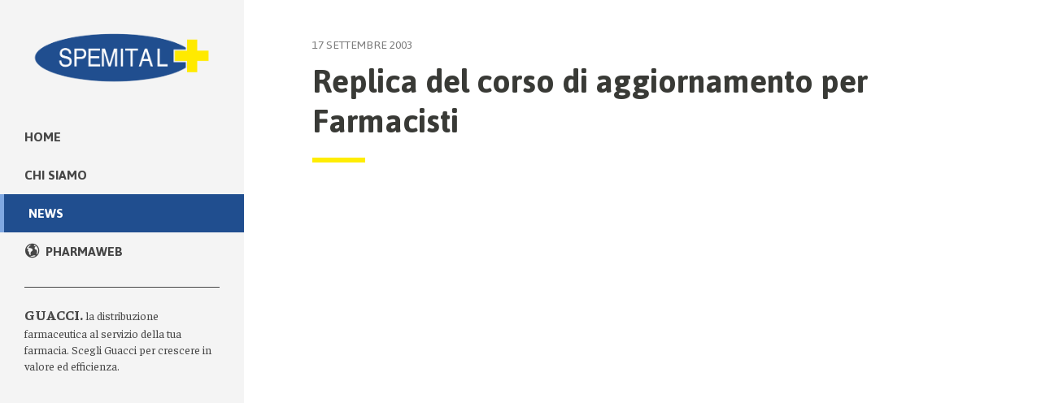

--- FILE ---
content_type: text/css
request_url: https://www.spemital.it/wp-content/themes/betheme-child/assets/css/style.css?ver=6.8.3
body_size: 93461
content:
@charset "UTF-8";
/* Settings
-------------------------------------------*/
/* Base styles */
/* Settings


/* Body & textcolor */
/* Branding colours */
/* Greyscale */
/* Links */
/* Titles fallback sizes */
/* Typefaces */
/* line-height fallback */
/* Font-weight variables */
/* Spacing */
/* Functions for px to em conversions */
/* Most recent browsers only */
:root {
  /* Container */
  --translation: translateY(-5px);
  --container-width: 1480px;
  --list-size: 100%;
  /* Typography */
  --font-size-display: 5rem;
  /* Colors */
  --text-color-heading: #393a36;
  --text-color-default: #464646;
  --color-brand: #204e8f;
  --link-color: #204e8f;
  /* Borders */
  --rule-color: #464646;
  --border-color: #c3cacd;
  /* Border Radius */
  --border-radius-default: .5rem;
  --border-radius-alt: 1rem;
  /* Border width */
  --border-width-default: 1px;
  --border-width-alt: 3px;
  /* Transition duration */
  --duration-default: .25s;
  --duration-alt: .5s;
  /* Spacing variables */
  --spacing-default: 1.5rem;
  --spacing-small: .75rem;
  --spacing-medium: 2rem;
  --spacing-large: 4rem;
  --flow-space: 3.2rem;
  /* Grid */
  --grid-gap: 3rem;
  --grid-2: repeat(2, minmax(0, 1fr));
  --grid-3: repeat(3, minmax(0, 1fr));
  --grid-4: repeat(4, minmax(0, 1fr));
  --grid-5: repeat(5, minmax(0, 1fr));
  --grid-12: repeat(12, minmax(0, 1fr));
  --grid-3-4: 6fr 1fr 4fr 3fr 3fr 4fr 1fr 6fr;
  --grid-4-5: 2fr 1fr 1fr 2fr 2fr 1fr 1fr 2fr;
  --auto-fill: repeat(auto-fill, minmax(var(--list-size), 1fr)); }

/* Mixins
-------------------------------------------*/
/* Mediaqueries */
/* Transition */
/* Typography */
/* Others */
/* Forms
-------------------------------------------*/
/* Forms (Critical: All) */
form {
  margin: 0 0 1.5rem 0;
  margin: 0 0 var(--spacing-default) 0;
  padding: 0; }

fieldset {
  margin: 0 0 1.5rem 0;
  margin: 0 0 var(--spacing-default) 0;
  padding: 0;
  border-width: 0; }

label {
  margin: 0;
  font-weight: 700;
  color: #464646; }

input[type="submit"], input[type="reset"], input[type="button"], input[type="text"], input[type="password"], input[type="tel"], input[type="email"], textarea, select {
  font-family: "Faustina", serif; }

[type="email"],
[type="number"],
[type="password"],
[type="text"],
textarea {
  -webkit-appearance: none;
  appearance: none;
  display: block;
  margin-bottom: 1.5rem;
  margin-bottom: var(--spacing-default);
  width: 100%;
  background-color: #fff;
  border: 1px solid #2d2d2d;
  border-radius: 0px;
  font-size: 18px;
  font-size: 1.8rem;
  font-size: var(--font-size-default);
  font-family: "Faustina", serif;
  color: #464646; }
  [type="email"]::-webkit-input-placeholder,
  [type="number"]::-webkit-input-placeholder,
  [type="password"]::-webkit-input-placeholder,
  [type="text"]::-webkit-input-placeholder,
  textarea::-webkit-input-placeholder {
    /* Edge */
    font-size: 16px;
    font-size: 1.6rem; }
    @media only screen and (min-width: 768px) {
      [type="email"]::-webkit-input-placeholder,
      [type="number"]::-webkit-input-placeholder,
      [type="password"]::-webkit-input-placeholder,
      [type="text"]::-webkit-input-placeholder,
      textarea::-webkit-input-placeholder {
        font-size: 16px;
        font-size: 1.6rem; } }
  [type="email"]:-ms-input-placeholder,
  [type="number"]:-ms-input-placeholder,
  [type="password"]:-ms-input-placeholder,
  [type="text"]:-ms-input-placeholder,
  textarea:-ms-input-placeholder {
    /* Internet Explorer 10-11 */
    font-size: 16px;
    font-size: 1.6rem; }
    @media only screen and (min-width: 768px) {
      [type="email"]:-ms-input-placeholder,
      [type="number"]:-ms-input-placeholder,
      [type="password"]:-ms-input-placeholder,
      [type="text"]:-ms-input-placeholder,
      textarea:-ms-input-placeholder {
        font-size: 16px;
        font-size: 1.6rem; } }
  [type="email"]::placeholder,
  [type="number"]::placeholder,
  [type="password"]::placeholder,
  [type="text"]::placeholder,
  textarea::placeholder {
    font-size: 16px;
    font-size: 1.6rem; }
    @media only screen and (min-width: 768px) {
      [type="email"]::placeholder,
      [type="number"]::placeholder,
      [type="password"]::placeholder,
      [type="text"]::placeholder,
      textarea::placeholder {
        font-size: 16px;
        font-size: 1.6rem; } }
  [type="email"]:focus,
  [type="number"]:focus,
  [type="password"]:focus,
  [type="text"]:focus,
  textarea:focus {
    outline: #F6E045 dashed 1px;
    outline-offset: .25rem; }

textarea {
  min-height: 12vh;
  resize: vertical; }

/* Contact form */
@media only screen and (min-width: 768px) {
  .contact-form,
  .wpcf7-form {
    display: grid;
    grid-template-columns: 1fr 1fr; } }
.contact-form .form-item,
.wpcf7-form .form-item {
  border: 1px solid #7D7D7D;
  border: 1px solid var(--border-color);
  margin-bottom: 10px; }
  @media only screen and (min-width: 768px) {
    .contact-form .form-item,
    .wpcf7-form .form-item {
      border: none;
      margin-bottom: 0; } }
@media only screen and (min-width: 768px) {
  .contact-form .form-item-name,
  .contact-form .form-item-email,
  .contact-form .form-item-phone,
  .wpcf7-form .form-item-name,
  .wpcf7-form .form-item-email,
  .wpcf7-form .form-item-phone {
    border-bottom: 1px solid #7D7D7D;
    border-bottom: 1px solid var(--border-color); } }
@media only screen and (min-width: 768px) {
  .contact-form .form-item-name,
  .wpcf7-form .form-item-name {
    border-left: 1px solid #7D7D7D;
    border-top: 1px solid #7D7D7D;
    border-left: 1px solid var(--border-color);
    border-top: 1px solid var(--border-color); } }
@media only screen and (min-width: 768px) {
  .contact-form .form-item-email,
  .wpcf7-form .form-item-email {
    border-left: 1px solid #7D7D7D;
    border-right: 1px solid #7D7D7D;
    border-top: 1px solid #7D7D7D;
    border-left: 1px solid var(--border-color);
    border-right: 1px solid var(--border-color);
    border-top: 1px solid var(--border-color); } }
@media only screen and (min-width: 768px) {
  .contact-form .form-item-phone,
  .wpcf7-form .form-item-phone {
    border-left: 1px solid #7D7D7D;
    border-right: 1px solid #7D7D7D;
    border-left: 1px solid var(--border-color);
    border-right: 1px solid var(--border-color); } }
@media only screen and (min-width: 768px) {
  .contact-form .form-item-message,
  .wpcf7-form .form-item-message {
    border-left: 1px solid #7D7D7D;
    border-right: 1px solid #7D7D7D;
    border-bottom: 1px solid #7D7D7D;
    border-left: 1px solid var(--border-color);
    border-right: 1px solid var(--border-color);
    border-bottom: 1px solid var(--border-color); } }
.contact-form .form-item-phone,
.contact-form .form-item-message,
.wpcf7-form .form-item-phone,
.wpcf7-form .form-item-message {
  grid-column: 1 / -1; }
.contact-form span.wpcf7-form-control-wrap,
.wpcf7-form span.wpcf7-form-control-wrap {
  margin-bottom: 0; }
.contact-form [type=email], .contact-form [type=number], .contact-form [type=password], .contact-form [type=text], .contact-form textarea,
.wpcf7-form [type=email],
.wpcf7-form [type=number],
.wpcf7-form [type=password],
.wpcf7-form [type=text],
.wpcf7-form textarea {
  border: none;
  box-shadow: none; }
.contact-form .form-actions,
.wpcf7-form .form-actions {
  display: flex;
  grid-column: 1 / -1;
  margin-top: var(--spacing-medium);
  margin-bottom: 3rem; }
.contact-form .ajax-loader,
.wpcf7-form .ajax-loader {
  display: none; }

input[type="submit"] {
  width: 100%;
  margin: 0;
  margin-top: 15px;
  margin-right: 0 !important; }

/* search */
#searchform input[type="text"] {
  border: 2px solid #dbdbdb;
  height: 50px;
  box-shadow: none; }

/* Scrollbar
-------------------------------------------*/
/* Style scrollbars for iOS and Mac OS (Critical: All) */
::-webkit-scrollbar {
  height: 6px;
  width: 6px; }

::-webkit-scrollbar-thumb {
  --scrollbar-color: #F6E045;
  background-color: var(--scrollbar-color);
  border-radius: 0; }

::-webkit-scrollbar-track {
  --scrollbar-color-alt: #F4F4F4;
  margin: var(--spacing-small) 0;
  background-color: var(--scrollbar-color-alt);
  border-radius: 0px; }

/* Utilities */
/* Visually-hidden
-------------------------------------------*/
.visually-hidden {
  border: 0;
  clip-path: polygon(0px 0px, 0px 0px, 0px 0px);
  height: 1px;
  margin: -1px;
  overflow: hidden;
  padding: 0;
  position: absolute;
  white-space: nowrap;
  width: 1px;
  -webkit-clip-path: polygon(0px 0px, 0px 0px, 0px 0px); }

/* Flow
-------------------------------------------*/
.flow > * + *,
body:not(.home) .flow .mcb-wrap-inner > * + *,
body:not(.home) .flow .mfn-builder-content > * + *,
.single-post .the_content_wrapper > * + *,
.home .flow > .mfn-builder-content > * + *,
.body-text > div > * + * {
  --flow-space: 3rem;
  margin-top: 4rem !important;
  margin-top: var(--flow-space) !important; }
  @media only screen and (min-width: 1025px) {
    .flow > * + *,
    body:not(.home) .flow .mcb-wrap-inner > * + *,
    body:not(.home) .flow .mfn-builder-content > * + *,
    .single-post .the_content_wrapper > * + *,
    .home .flow > .mfn-builder-content > * + *,
    .body-text > div > * + * {
      --flow-space: 4rem; } }

.home .flow > .mfn-builder-content > * + * {
  --flow-space: 2rem; }
  @media only screen and (min-width: 1025px) {
    .home .flow > .mfn-builder-content > * + * {
      --flow-space: 4rem; } }

.body-text > div > * + * {
  --flow-space: 2rem; }

/* Layout
-------------------------------------------*/
/* layout-flex */
.layout-flex {
  display: flex;
  flex-wrap: wrap;
  gap: var(--grid-gap); }

/* layout-grid */
@supports (display: grid) {
  @media only screen and (min-width: 768px) {
    .layout-grid {
      --row-gap: 0;
      --column-gap: 2.5rem;
      display: grid;
      grid-column-gap: var(--column-gap);
      grid-row-gap: var(--row-gap); } }
  .layout-grid .mcb-section-inner,
  .layout-grid .mcb-wrap-inner,
  .layout-grid .mfn-builder-content {
    display: contents; }
  .layout-grid--auto-fit {
    --min: 20ch;
    grid-template-columns: repeat(auto-fit, minmax(var(--min), 1fr)); }
  .layout-grid--auto-fill {
    --min: 20ch;
    grid-template-columns: repeat(auto-fill, minmax(var(--min), 1fr)); }

  @media only screen and (min-width: 768px) {
    .home .mfn-builder-content {
      display: grid; } } }
/* List reset
-------------------------------------------*/
.l-rs {
  padding-left: 0;
  list-style: none !important;
  margin: 0 !important; }

/* Content
-------------------------------------------*/
.content {
  grid-column: 1 / -1; }

/* Narrow content
-------------------------------------------*/
@media only screen and (min-width: 768px) {
  .narrow-content {
    max-width: 60ch; } }

/* Colors
-------------------------------------------*/
.bg-grey-light {
  background-color: #7D7D7D; }

.bg-grey-light {
  background-color: #7D7D7D; }

.bg-grey-dark {
  background-color: #2d2d2d; }

.color-grey-dark {
  color: #2d2d2d; }

/* Text shadow
-------------------------------------------*/
.text-shadow {
  text-shadow: 1px 1px 2px rgba(0, 0, 0, 0.25); }

/* Dropcap
-------------------------------------------*/
/* Dropcap paragraph (Critical: All) */
@supports not (initial-letter: 1) {
  .drop-cap::first-letter,
  .article-content p:first-of-type::first-letter {
    --dropcap-size: 6.5rem;
    float: left;
    font-weight: 900;
    line-height: 6rem;
    padding-top: 0px;
    padding-right: 15px;
    padding-left: 0;
    font-size: 65px;
    font-size: 6.5rem;
    font-size: var(--dropcap-size);
    color: #464646;
    font-family: "Faustina", serif; } }
@supports (initial-letter: 2) {
  .drop-cap::first-letter,
  .post-wrapper-content p:first-of-type::first-letter {
    initial-letter: 2; } }
@media screen and (min-width: 70em) {
  @supports (initial-letter: 2) {
    .drop-cap::first-letter,
    .post-wrapper-content p:first-of-type::first-letter {
      initial-letter: 2; } } }
/* Skip link
-------------------------------------------*/
/* Skip link  */
.skip-link {
  position: fixed;
  top: -30em; }

.skip-link:focus {
  top: 0; }

/* Rules
-------------------------------------------*/
/* Rules (Critical: All) */
hr {
  border: 0;
  clear: both;
  display: block;
  height: 2px;
  margin-top: 2em !important;
  margin-bottom: 4rem !important;
  padding: 0;
  background-color: #F4F4F4;
  grid-column: 1 / -1; }

/* Two columns */
@media only screen and (min-width: 1025px) {
  .two-col {
    --grid-gap: 4rem;
    column-count: 2;
    column-rule: 1px solid var(--rule-color);
    column-gap: var(--grid-gap); } }
.two-col h3,
.two-col h2 {
  column-span: all; }
.two-col h3 {
  margin: 2rem 0; }

/* Figure
-------------------------------------------*/
figure + div {
  margin-top: 2rem; }
  @media only screen and (min-width: 768px) {
    figure + div {
      margin-top: 0; } }

figure {
  line-height: 0; }
  figure img {
    width: 100%;
    border: 5px solid #F4F4F4; }
  figure figcaption {
    line-height: 1;
    margin-top: 1.6rem;
    color: #7D7D7D;
    text-align: center; }

.image_links.double {
  display: none; }

.image_frame {
  padding: 0;
  border-width: 0; }

.image_frame:hover .image_wrapper img,
.image_frame.hover .image_wrapper img {
  top: 0px; }

/* Page */
/* Page basic styles
-------------------------------------------*/
/* Root */
:root {
  background: #fff;
  font-size: 62.5%;
  -webkit-overflow-scrolling: touch;
  -webkit-tap-highlight-color: white;
  -webkit-text-size-adjust: 100%;
  -ms-text-size-adjust: 100%;
  font-feature-settings: "kern", "liga", "clig", "calt", "onum", "pnum";
  overflow-x: hidden;
  scroll-behavior: smooth; }

/* Selection styles (Critical: All) */
::-moz-selection {
  background-color: #F4F4F4;
  text-shadow: none;
  color: #393a36; }

::selection {
  background-color: #F4F4F4;
  text-shadow: none;
  color: #393a36; }

@supports (font-kerning: normal) and (font-variant-ligatures: common-ligatures contextual) and (font-variant-numeric: oldstyle-nums proportional-nums) {
  :root {
    font-kerning: normal;
    font-variant-ligatures: common-ligatures contextual;
    font-variant-numeric: oldstyle-nums proportional-nums;
    font-feature-settings: normal; } }
/* Body */
body {
  font-family: "Jaldi", sans-serif;
  hyphens: auto;
  line-height: 1.6;
  font-size: 100%;
  text-rendering: optimizelegibility;
  -webkit-font-smoothing: antialiased;
  -moz-osx-font-smoothing: grayscale;
  background-color: #fff;
  color: #464646;
  color: var(--text-color-default);
  font-feature-settings: liga 1; }

body {
  font-family: "Jaldi", sans-serif;
  font-size: 18px;
  font-size: 1.8rem;
  font-size: var(--font-size-default);
  font-style: normal;
  font-weight: 400;
  color: #464646;
  width: 100%;
  background: #ffffff;
  text-rendering: optimizelegibility;
  -webkit-font-smoothing: antialiased;
  -moz-osx-font-smoothing: grayscale;
  hyphens: auto;
  font-variant-ligatures: common-ligatures; }
  body div {
    font-size: 16px;
    font-size: 1.6rem;
    line-height: 1.6; }

@supports (display: grid) {
  body {
    overflow: hidden; }
    @media only screen and (min-width: 1025px) {
      body {
        display: grid;
        grid-template-columns: 300px 1fr;
        align-items: start; } } }
/* Content */
#Content {
  padding-top: 100px;
  background-color: #ffffff; }
  @media only screen and (min-width: 1025px) {
    #Content {
      padding-top: 0; } }

@supports (display: grid) {
  #Content {
    padding-top: 0px; } }
/* Wrapper */
#Wrapper {
  max-width: 100%;
  padding: 0rem;
  background-color: #ffffff;
  margin: 0; }
  @media only screen and (min-width: 1025px) {
    #Wrapper {
      padding: 0 0 0 30rem; } }

@supports (display: grid) {
  #Wrapper {
    max-width: 100%;
    grid-column: 2 / -1; }
    @media only screen and (min-width: 1025px) {
      #Wrapper {
        padding: 0rem; } } }
/* Content + Wrapper */
#Wrapper, #Content {
  background-color: #fff; }

.header-creative.layout-full-width #Wrapper {
  padding-top: 0; }

.home.header-open .section_wrapper,
.home.header-open .container,
.home.header-open.with_aside .content_wrapper {
  max-width: 100%; }

.home .section_wrapper:nth-child(1) {
  padding: 0 !important; }

.header-open .section_wrapper, .header-open .container, .header-open.with_aside .content_wrapper {
  max-width: 100%;
  margin: 0; }

@media only screen and (max-width: 767px) {
  .section_wrapper,
  .container,
  .four.columns .widget-area {
    max-width: 100% !important;
    padding: 0px !important; } }
/* Section inner */
.mcb-section-inner {
  padding: 0 30px; }

@supports (display: grid) {
  .mcb-section-inner {
    padding: 0; } }
/*****************************************************************************/
/* Body iFrame Override */
/*****************************************************************************/
@media only screen and (max-width: 1024px) {
  p > iframe {
    height: calc(100% - 60px);
    height: calc(100vh - 60px); } }
p > iframe {
  width: 100%;
  max-width: 100%;
  height: 100%;
  height: 100vh; }

/* column styles */
.column.content h3 {
  margin-bottom: var(--spacing-default); }

.column .clearfix > h2 {
  margin-bottom: var(--spacing-medium); }

.column figure {
  margin-top: var(--spacing-large);
  margin-bottom: 4vh; }
  @media only screen and (min-width: 768px) {
    .column figure {
      margin-bottom: 4vh; } }
  @media only screen and (min-width: 1450px) {
    .column figure {
      margin-top: 3vh; } }

@supports (display: grid) {
  .one.column {
    width: 100%; } }
/* full width */
.page-id-278 .entry-content > .section:not(.hero),
.page-id-10010764 .entry-content > .section:not(.hero),
.page-id-301 .entry-content > .section:not(.hero),
.page-id-10010771 .entry-content > .section:not(.hero),
.page-id-10000002 .entry-content > .section:not(.hero),
.full-page .entry-content > .section:not(.hero) {
  grid-column: 1 / -1 !important; }

@media only screen and (min-width: 1025px) {
  .blog main.entry-content {
    max-width: 110rem; } }

/* entry-content container homepage + blog */
@media only screen and (min-width: 768px) {
  .home .entry-content .mfn-builder-content > .section:nth-of-type(1),
  .home .entry-content .mfn-builder-content > .section:nth-of-type(2),
  .home .entry-content .mfn-builder-content > .section:nth-of-type(3),
  .blog .entry-content .mfn-builder-content > * {
    margin-left: 10px;
    margin-right: 10px; } }

.home .entry-content > *,
.blog .entry-content > * {
  grid-column: 1 / -1 !important;
  padding: 0 1em; }

/* entry-content size */
.page-id-301 .entry-content,
.page-id-10000002 .entry-content,
.page-id-10010764 .entry-content,
.page-id-278 .entry-content,
.blog .entry-content {
  --entry-content-width: 100%; }

.entry-content {
  --entry-content-width: 95%;
  padding-top: 0;
  overflow: hidden;
  margin: 15px;
  max-width: var(--entry-content-width); }
  @media only screen and (min-width: 768px) {
    .entry-content {
      --entry-content-width: 100%;
      margin: auto; } }
  @media only screen and (min-width: 1450px) {
    .entry-content {
      --entry-content-width: 1450px; } }

/* enry-content container */
@supports (display: grid) {
  .entry-content {
    margin: 0;
    margin-left: auto;
    margin-right: auto; }

  .entry-content {
    --column-gap: 4rem;
    grid-template-columns: var(--grid-12); }
    @media only screen and (min-width: 768px) {
      .entry-content {
        margin: auto; } }
    @media only screen and (min-width: 1450px) {
      .entry-content {
        width: 1450px; } }

  .entry-content .section.slider,
  .entry-content .timeline_custom {
    grid-column: 1 / -1 !important; }

  .entry-content .section.hero {
    grid-column: 2 / -2; }
    @media only screen and (min-width: 768px) {
      .entry-content .section.hero {
        padding-top: 0 !important; } }

  /* General layout fixes with CSS grid */
  body:not(.home) .entry-content .mfn-builder-content > .section:not(.hero) {
    grid-column: 2 / -2; }
    @media only screen and (min-width: 1250px) {
      body:not(.home) .entry-content .mfn-builder-content > .section:not(.hero) {
        grid-column: 3 / -3; } }

  /* storia */
  .page-id-142 .entry-content .mfn-builder-content > .section:not(.hero) {
    grid-column: 2 / -2 !important; }

  .page-id-144 .entry-content .mfn-builder-content > .section:not(.hero) {
    grid-column: 2 / -2 !important; }

  .column {
    margin: 0; }

  .two-third.column,
  .one-third.column,
  .two-third.mcb-wrap,
  .one-third.mcb-wrap {
    width: 100% !important; }

  .section_wrapper .column {
    margin: 0 !important; } }
/* iframes pages */
.page-id-301 .has_content,
.page-id-301 .the_content_wrapper {
  margin: 0 !important; }

.page-id-10000002 .has_content,
.page-id-10000002 .the_content_wrapper {
  margin: 0 !important; }

.page-id-10010764 .has_content,
.page-id-10010764 .the_content_wrapper {
  margin: 0 !important; }

.page-id-278 .has_content,
.page-id-278 .the_content_wrapper {
  margin: 0 !important; }

/* no content */
.the_content.no_content {
  grid-column: 2 / -2;
  margin-bottom: 4rem; }

/* copyright */
.page-child .has_content {
  grid-column: 2 / -2;
  padding-bottom: 3em; }
  .page-child .has_content h2 {
    margin-bottom: 1em;
    margin-top: 1em; }

/* Header
-------------------------------------------*/
@media only screen and (min-width: 1025px) {
  .logo-main {
    max-height: 80px !important; } }

.menu-main .label_menu {
  text-transform: uppercase; }

@media only screen and (min-width: 1025px) {
  .menu-highlight.header-simple #Top_bar #menu ul li > a, .menu-highlight.header-creative #Top_bar #menu ul li > a {
    padding: .25em 0; } }

#Header .top_bar_left, .header-classic #Top_bar, .header-plain #Top_bar, .header-stack #Top_bar, .header-split #Top_bar, .header-fixed #Top_bar, .header-below #Top_bar, #Header_creative, #Top_bar #menu, .sticky-tb-color #Top_bar.is-sticky {
  background-color: var(--color-brand); }

#Top_bar .menu > li > a, #Top_bar #menu ul li.submenu .menu-toggle {
  color: #ffffff; }
  @media only screen and (min-width: 1025px) {
    #Top_bar .menu > li > a, #Top_bar #menu ul li.submenu .menu-toggle {
      color: #464646; } }

#Top_bar {
  background: #F4F4F4 !important;
  border-bottom: 1px solid #ffffff; }
  #Top_bar .menu > li ul li a {
    color: #ffffff;
    --link-color: #ffffff;
    color: var(--link-color);
    font-size: 16px;
    font-size: 1.6rem;
    font-weight: 500; }
  #Top_bar .menu > li > a span:not(.description) {
    padding: 0px 30px; }
  #Top_bar .menu > li ul li.current-menu-item a span {
    border-bottom: 2px solid var(--link-color);
    padding-bottom: 4px;
    font-weight: bold !important; }
  #Top_bar .menu li ul li a {
    border-bottom: none; }
    @media only screen and (min-width: 1025px) {
      #Top_bar .menu li ul li a {
        padding-top: 5px !important;
        padding-bottom: 5px !important; } }
    #Top_bar .menu li ul li a:hover {
      background: transparent !important;
      font-weight: bold !important; }
  #Top_bar .menu > li ul {
    background-color: #008e3e94;
    padding: 1rem 0; }
  #Top_bar .menu li ul {
    position: relative;
    left: 0 !important;
    top: 100%;
    z-index: 205;
    margin: 0;
    display: none;
    background-image: none;
    background-repeat: repeat-x;
    background-position: left top; }
    #Top_bar .menu li ul li a span {
      display: inline-block;
      position: relative;
      margin-left: 30px; }
    #Top_bar .menu li ul li ul li {
      padding: 0;
      width: 100%;
      position: relative;
      font-weight: 400; }
    #Top_bar .menu li ul li ul li {
      width: 100% !important; }

#Top_bar .menu li ul li {
  width: 100% !important; }

@media only screen and (min-width: 768px) {
  #Header_creative .creative-wrapper {
    opacity: 1;
    margin-right: 0px; } }

.top_bar_right {
  display: none; }
  @media only screen and (min-width: 768px) {
    .top_bar_right {
      display: block; } }

#Header_creative {
  box-shadow: none; }
  @media only screen and (min-width: 1025px) {
    #Header_creative {
      left: 0; } }

.top_bar_left {
  width: 100% !important;
  background: #F4F4F4; }
  @media only screen and (min-width: 1025px) {
    .top_bar_left {
      height: 100vh; } }

@supports (display: grid) {
  #Header_creative {
    width: inherit;
    grid-column: 1 / 2;
    grid-row: 1 /3;
    position: relative; }

  @media only screen and (min-width: 1025px) {
    #Header_creative #Top_bar {
      position: fixed;
      top: 0;
      overflow: hidden;
      width: 300px; } }

  @media only screen and (min-width: 1025px) {
    #Header_creative a.creative-menu-toggle {
      display: none; } }

  @media only screen and (min-width: 1025px) {
    #Header_creative #Top_bar .logo {
      float: none;
      text-align: center;
      margin: 15px 5px 15px;
      position: relative;
      left: 0px;
      margin-bottom: 4rem; } } }
#Header_creative #Top_bar .top_bar_right {
  height: 0px; }

#Header_creative #Top_bar .menu > li > a {
  font-family: "Jaldi", sans-serif !important;
  font-size: 18px;
  font-size: 1.8rem;
  font-weight: 600; }

@media only screen and (min-width: 1025px) {
  #Header_creative #Top_bar .menu > li > a span:not(.label_menu) {
    margin: 0 15px;
    text-align: left;
    margin-left: 0; } }

#Top_bar .responsive-menu-toggle,
#Header_creative .creative-menu-toggle,
#Header_creative .responsive-menu-toggle {
  color: #ffffff;
  background: transparent; }

body.header-creative.header-open {
  padding-left: 0px; }

#Header_creative {
  width: 300px; }

@media all and (max-width: 1025px) {
  #Header_creative {
    width: 100%; }

  #Header_creative #Top_bar #logo img.logo-sticky {
    width: auto; } }
/* news */
#Top_bar .menu > li > a span {
  border-color: transparent; }

/* Logo */
.logo img.scale-with-grid, #Content img {
  max-width: 170px;
  height: auto; }
  @media only screen and (min-width: 1025px) {
    .logo img.scale-with-grid, #Content img {
      max-width: 100%; } }

.menu-item {
  position: relative; }

#menu-item-303 .glyph-icon {
  display: none; }

/* Value proposition */
.home .value-proposition {
  display: none; }

.value-proposition,
.filo-directo {
  margin: 0 30px;
  padding: 15px 0;
  border-top: 1px solid #464646;
  display: none; }
  @media only screen and (min-width: 1025px) {
    .value-proposition,
    .filo-directo {
      display: block; } }
  .value-proposition span,
  .filo-directo span {
    font-weight: 700;
    font-family: "Faustina", serif;
    text-transform: uppercase;
    font-size: 18px;
    font-size: 1.8rem; }
  .value-proposition p,
  .filo-directo p {
    color: #464646;
    font-size: 16px;
    font-size: 1.6rem;
    padding-right: 10px;
    font-family: "Faustina", serif;
    line-height: 1.45;
    margin-top: .5rem;
    hyphens: none;
    font-size: 14px;
    font-size: 1.4rem; }

.filo-directo {
  border-bottom: 1px solid #464646; }
  .filo-directo p {
    margin-top: 0;
    padding-right: 0;
    font-size: 13px;
    font-size: 1.3rem; }
  .filo-directo span {
    text-transform: uppercase;
    font-size: 13px;
    font-size: 1.3rem; }
    .filo-directo span span {
      display: block; }
  .filo-directo a,
  .filo-directo a:visited {
    text-decoration: underline;
    color: #204e8f; }

body:not(.home) .filo-directo {
  display: none; }

/* search */
#Top_bar a#search_button {
  position: absolute;
  top: -42px;
  display: block;
  float: left;
  font-size: 23px;
  line-height: 22px;
  margin-right: 5px;
  margin-left: -10px;
  left: -72px;
  color: #ffffff; }

#Top_bar .search_wrapper {
  background: #173765; }

#Top_bar .search_wrapper .icon_search {
  color: #ffffff;
  top: 29px; }

/* Footer
-------------------------------------------*/
/* Footer */
#Footer {
  background-color: #2d2d2d;
  grid-column: 2 / -1;
  margin-top: 0rem;
  padding: 3rem 2rem 2rem !important;
  overflow: hidden; }
  #Footer .footer-copyright a {
    --link-color: #fff;
    color: var(--link-color); }
  #Footer .widgets_wrapper {
    padding: 0; }
    #Footer .widgets_wrapper .widget {
      padding: 0;
      margin-top: 0; }
  #Footer a {
    color: inherit; }
  #Footer a:hover {
    color: inherit;
    text-decoration: none; }
  #Footer .one.column {
    width: 100%; }
    @media only screen and (min-width: 1025px) {
      #Footer .one.column {
        margin-bottom: 0 !important; } }
  #Footer .column {
    margin: 0; }
  #Footer .container {
    max-width: 100%; }
    @media only screen and (min-width: 1450px) {
      #Footer .container {
        margin: auto;
        max-width: 1450px; } }
  #Footer .section_wrapper {
    max-width: 98%;
    margin: auto; }
  #Footer .footer__links {
    margin-bottom: var(--spacing-medium); }
    @media only screen and (min-width: 768px) {
      #Footer .footer__links {
        margin-bottom: 0; } }
    #Footer .footer__links li {
      line-height: 1.8; }
    #Footer .footer__links li a {
      color: #F4F4F4 !important; }
      #Footer .footer__links li a:hover {
        text-decoration: underline; }
    #Footer .footer__links h4:after {
      content: "";
      height: 2px;
      background-color: #cccc;
      display: block;
      width: 40px;
      margin-top: 10px;
      margin-bottom: 20px; }
  @media only screen and (min-width: 768px) {
    #Footer .footer__links:nth-child(1),
    #Footer .footer__links:nth-child(2),
    #Footer .footer__links:nth-child(3) {
      border-right: 1px solid #3a3a3a; } }
  #Footer .footer__links:nth-child(2) {
    grid-column: 2 / 4; }
  #Footer .footer__links:nth-child(3) {
    grid-column: 4; }
  @media only screen and (min-width: 768px) {
    #Footer .footer-links-section {
      display: grid;
      grid-template-columns: var(--grid-4);
      grid-gap: 2rem;
      margin-bottom: var(--spacing-large); } }
  #Footer .footer-links-section h4 {
    margin-bottom: 10px;
    font-size: 18px;
    font-size: 1.8rem;
    font-family: "Faustina", serif; }
  #Footer .footer-links-section small {
    color: #F4F4F4;
    display: block;
    line-height: 1.4;
    margin-bottom: 1rem;
    margin-bottom: var(--spacing-default); }
  #Footer li a {
    --link-color: #fff;
    color: #ffffff;
    color: var(--link-color); }
  #Footer .footer-copyright {
    display: flex;
    justify-content: space-between;
    padding: 15px 0px 0;
    border-top: 1px solid #3a3a3a;
    margin: 10px 0px;
    margin-bottom: 0;
    align-items: center;
    font-size: 12px;
    font-size: 1.2rem; }
    #Footer .footer-copyright p {
      margin-top: 0 !important;
      padding-top: 0 !important;
      color: white;
      font-size: 12px;
      font-size: 1.2rem; }
    #Footer .footer-copyright a {
      font-size: 12px;
      font-size: 1.2rem;
      font-family: "Faustina", serif; }
  #Footer .button:hover {
    --cta-color: #fff;
    --link-color: #2d2d2d;
    --cta-border: #fff; }

/* Navigation */
/* Navigation
-------------------------------------------*/
@media only screen and (min-width: 1025px) {
  #Header_creative #Top_bar .menu_wrapper {
    margin-bottom: var(--spacing-medium); } }

.menu-highlight #Top_bar #menu > ul > li.current-menu-item > a, .menu-highlight #Top_bar #menu > ul > li.current_page_item > a, .menu-highlight #Top_bar #menu > ul > li.current-menu-parent > a, .menu-highlight #Top_bar #menu > ul > li.current-page-parent > a, .menu-highlight #Top_bar #menu > ul > li.current-menu-ancestor > a, .menu-highlight #Top_bar #menu > ul > li.current-page-ancestor > a, .menu-highlight #Top_bar #menu > ul > li.current_page_ancestor > a, .menu-highlight #Top_bar #menu > ul > li.hover > a {
  background-color: #204e8f;
  border-left: 5px solid #7fa8e2;
  color: #ffffff; }

.menu-item svg {
  position: relative;
  left: 10px;
  top: 2px;
  margin-right: 5px; }

.current_page_item ul.sub-menu {
  display: block !important; }

.current-menu-parent .sub-menu {
  display: block !important; }

/* Mobile */
@media only screen and (max-width: 1025px) {
  .mobile-side-slide #Side_slide {
    background-color: #2d2d2d !important;
    border-color: #2d2d2d !important; }
    .mobile-side-slide #Side_slide .extras {
      padding: 0 20px;
      position: absolute;
      top: 12px;
      left: 130px; }
    .mobile-side-slide #Side_slide #menu .label_menu {
      font-family: "Jaldi", sans-serif; }
    .mobile-side-slide #Side_slide #menu ul li ul li a {
      padding-left: 30px; }
      .mobile-side-slide #Side_slide #menu ul li ul li a span {
        font-size: 15px !important; }
    .mobile-side-slide #Side_slide .menu-main .label_menu {
      text-transform: inherit;
      font-size: 1.8rem;
      font-weight: 700; } }
/* icons */
[class^="icon-"]:before, [class*=" icon-"]:before {
  margin-left: 0;
  margin-right: 8px; }

.icon-menu-fine {
  color: #204e8f; }

/* Site specific */
/* Article content
-------------------------------------------*/
.article-content {
  grid-template-columns: var(--grid-12);
  padding-top: 3vh;
  padding-bottom: 3vh;
  margin: 0 1em; }
  @media only screen and (min-width: 1025px) {
    .article-content {
      padding-top: 6vh;
      padding-bottom: 3vh;
      margin: 0; } }
  .article-content .post-header {
    padding: 3rem 0em; }
  .article-content .entry-date {
    color: #7D7D7D;
    text-transform: uppercase; }
  .article-content .post-meta .author-date {
    float: none; }
  .article-content .lead-image-wrapper {
    margin-bottom: 2rem; }
  .article-content .section-post-header {
    grid-column: 2 / -2;
    margin-bottom: 2em; }
    @media only screen and (min-width: 1025px) {
      .article-content .section-post-header {
        grid-column: 2 / -3; } }
    .article-content .section-post-header h1.entry-title {
      font-size: 3rem;
      line-height: 1.1; }
      @media only screen and (min-width: 1025px) {
        .article-content .section-post-header h1.entry-title {
          font-size: 45px;
          font-size: 4.5rem; } }
      @media only screen and (min-width: 1450px) {
        .article-content .section-post-header h1.entry-title {
          font-size: 50px;
          font-size: 5rem; } }
  .article-content > div:not(.section-post-header) {
    grid-column: 2 / -2; }
    @media only screen and (min-width: 1025px) {
      .article-content > div:not(.section-post-header) {
        grid-column: 3 / -3; } }
  .article-content .the_content_wrapper {
    margin: 0; }
    .article-content .the_content_wrapper > * + * {
      --flow-space: 2rem; }
    .article-content .the_content_wrapper p {
      line-height: 1.4; }
  .article-content p:first-of-type::first-letter {
    --dropcap-size: 8rem; }
  .article-content .addtoany_content {
    margin: 0;
    padding: 18px 0 10px;
    margin-bottom: 2rem;
    margin-top: 2.5rem;
    border-top: 1px solid #F4F4F4;
    border-bottom: 1px solid #F4F4F4; }

/* Related post section */
.section-post-related {
  background-color: #ffffff;
  grid-column: 1 / -1;
  overflow: hidden;
  padding: 2rem; }
  @media only screen and (min-width: 768px) {
    .section-post-related {
      margin-top: 0rem;
      padding-top: 0; } }
  .section-post-related .section-related-adjustment {
    border-top-width: 0;
    padding: 0; }
    @media only screen and (min-width: 1450px) {
      .section-post-related .section-related-adjustment {
        max-width: 1450px;
        margin-right: auto;
        margin-left: auto; } }
  @media only screen and (min-width: 768px) {
    .section-post-related .section-related-ul {
      display: grid;
      grid-column-gap: var(--grid-gap);
      grid-template-columns: var(--grid-3);
      align-items: start; } }
  .section-post-related .image_frame {
    margin-bottom: 0 !important; }
    @media only screen and (min-width: 768px) {
      .section-post-related .image_frame {
        margin-bottom: 15px !important; } }

.single-post .entry-content {
  --entry-content-width: 100%; }

/* Storia
-------------------------------------------*/
/* full container */
.storia.layout-grid.twelve > .mcb-wrap-inner > * {
  grid-column: 2 / -2; }

.slider {
  --slider-margin: 4vh;
  padding-top: var(--slider-margin) !important;
  padding-bottom: var(--slider-margin) !important; }

/* timelines */
div[class*="timeline"] {
  position: relative;
  grid-row-gap: var(--grid-gap); }
  @media only screen and (min-width: 768px) {
    div[class*="timeline"] {
      border-left: 2px solid #F4F4F4;
      padding: 0 0 0 3.6rem; } }
  div[class*="timeline"] .number {
    font-size: 35px;
    font-size: 3.5rem;
    line-height: 1;
    margin-bottom: var(--spacing-medium); }
    @media only screen and (min-width: 768px) {
      div[class*="timeline"] .number {
        font-size: 50px;
        font-size: 5rem;
        margin-bottom: var(--spacing-large);
        font-size: var(--font-size-display); } }
  div[class*="timeline"] .number:before {
    content: "";
    position: absolute;
    top: 26px;
    z-index: 1000;
    width: 18px;
    height: 18px;
    background-color: #ffffff;
    border: 4px solid #204e8f;
    border-radius: 100%;
    transform: translateY(-50%);
    left: -46px;
    display: none; }
    @media only screen and (min-width: 768px) {
      div[class*="timeline"] .number:before {
        display: inline-block; } }
  div[class*="timeline"] h3:before {
    content: "";
    position: absolute;
    z-index: 1000;
    width: 8px;
    height: 8px;
    background-color: var(--color-brand);
    border-radius: 100%;
    transform: translateY(-59%);
    left: -41px;
    margin-top: 18px;
    display: none; }
    @media only screen and (min-width: 768px) {
      div[class*="timeline"] h3:before {
        display: inline-block; } }
  div[class*="timeline"] h3 {
    margin-bottom: 2.5rem;
    margin-top: 0;
    font-size: 30px;
    font-size: 3rem; }
    @media only screen and (min-width: 768px) {
      div[class*="timeline"] h3 {
        margin-top: 0;
        font-size: 32px;
        font-size: 3.2rem; } }
  div[class*="timeline"] figure {
    margin-bottom: var(--spacing-medium);
    margin-top: var(--spacing-large); }
    @media only screen and (min-width: 768px) {
      div[class*="timeline"] figure {
        margin-top: 0 !important; } }
  div[class*="timeline"] ul {
    margin-bottom: 2rem !important;
    margin-top: 2rem !important; }

/* timeline 1946 */
.timeline-1946 .layout-grid {
  grid-template-columns: var(--grid-3-4); }
  .timeline-1946 .layout-grid .column_attr {
    display: contents; }
  .timeline-1946 .layout-grid figure {
    grid-column: 4 / -1;
    grid-row: 2; }
  .timeline-1946 .layout-grid div:nth-of-type(2) {
    grid-column: 1 / 4;
    grid-row: 2; }

/* timeline 1994 */
.timeline-1994 .layout-grid {
  grid-template-columns: var(--grid-3-4); }
  .timeline-1994 .layout-grid .column_attr {
    display: contents; }
  .timeline-1994 .layout-grid .story__date {
    grid-column: 1 / 2; }
  .timeline-1994 .layout-grid figure {
    grid-column: 4 / -1; }
  @media only screen and (min-width: 768px) {
    .timeline-1994 .layout-grid figure:nth-of-type(1) {
      margin-bottom: 0; } }
  @media only screen and (min-width: 768px) {
    .timeline-1994 .layout-grid figure:nth-of-type(2) {
      --spacing-large: 4vh;
      margin-bottom: 0;
      margin-top: var(--spacing-large) !important; } }
  @media only screen and (min-width: 1025px) {
    .timeline-1994 .layout-grid figure:nth-of-type(2) {
      --spacing-large: 5vh; } }
  .timeline-1994 .layout-grid div {
    grid-column: 1 / -1; }
  .timeline-1994 .layout-grid figure:nth-of-type(2) {
    grid-column: 1 / -1; }

/* timeline 2000 */
.timeline-2000 .layout-grid {
  grid-template-columns: var(--grid-3-4); }
  .timeline-2000 .layout-grid .column_attr {
    display: contents; }
  .timeline-2000 .layout-grid .story__date {
    grid-column: 1 / 2; }
  .timeline-2000 .layout-grid figure {
    grid-column: 1 / -1; }
  @media only screen and (min-width: 768px) {
    .timeline-2000 .layout-grid figure:nth-of-type(1) {
      margin-bottom: var(--spacing-large) !important;
      margin-top: var(--spacing-medium) !important; } }
  .timeline-2000 .layout-grid div:nth-of-type(2) {
    grid-column: 1 / -3; }
  .timeline-2000 .layout-grid div:nth-of-type(3) {
    grid-column: 1 / -6; }
  .timeline-2000 .layout-grid figure:nth-of-type(2) {
    grid-row: 4;
    grid-column: 4 / -1;
    align-self: end; }
    @media only screen and (min-width: 768px) {
      .timeline-2000 .layout-grid figure:nth-of-type(2) {
        margin-bottom: 0; } }

/* timeline flex */
div[class*="timeline"] .flex {
  grid-column-gap: var(--grid-gap);
  margin-bottom: var(--spacing-medium); }
  @media only screen and (min-width: 768px) {
    div[class*="timeline"] .flex {
      display: flex;
      margin-bottom: var(--spacing-large); } }
  @media only screen and (min-width: 768px) {
    div[class*="timeline"] .flex__content {
      width: 40%; } }
  div[class*="timeline"] .flex__content ul {
    margin-bottom: 0 !important; }
  @media only screen and (min-width: 768px) {
    div[class*="timeline"] .flex figure {
      width: 60%;
      align-self: flex-end;
      margin-bottom: 0; } }

.actualita {
  margin-bottom: 3rem; }

/* Storia rythm space */
@media only screen and (min-width: 1025px) {
  .storia.flow .mcb-wrap-inner > * + * {
    --flow-space: 6.5rem !important; } }

/* Collaborazini ed eventi
-------------------------------------------*/
.page-id-139 .sala {
  grid-template-columns: var(--grid-3-4); }
  .page-id-139 .sala .column_attr {
    display: contents; }
  .page-id-139 .sala h2 {
    grid-column: 1 / 6; }
  .page-id-139 .sala .content {
    grid-column: 1 / 6;
    grid-row: 2; }
  .page-id-139 .sala figure {
    grid-column: 6 / -1;
    grid-row: 2; }
    @media only screen and (min-width: 768px) {
      .page-id-139 .sala figure {
        margin-top: 0 !important;
        margin-bottom: 0 !important; } }
.page-id-139 .slider {
  --slider-margin: 0vh; }

/* Qualita
-------------------------------------------*/
.certificate {
  grid-template-columns: var(--grid-3-4); }
  .certificate .column_attr {
    display: contents; }
  .certificate p {
    grid-column: 1 / 4; }
  .certificate figure {
    grid-column: 4 / -1; }
    @media only screen and (min-width: 768px) {
      .certificate figure {
        margin-top: 0;
        margin-bottom: 0; } }

/* Homepage
-------------------------------------------*/
.home .no_content {
  display: none; }
.home .mcb-section {
  padding-bottom: 0; }
.home .column, .home .columns {
  margin: 0; }
.home .mfn-rev-slider {
  padding-right: 0px !important; }

.section.mcb-section.section.latest-news {
  margin-top: 2rem !important; }
  @media only screen and (min-width: 768px) {
    .section.mcb-section.section.latest-news {
      margin-top: 0 !important; } }

/* Hide first empty section */
.hide {
  display: none; }

/* slider-section */
.slider-section {
  grid-template-columns: var(--grid-12); }
  .slider-section .title-wrapper {
    grid-column: 1 / -1; }
  .slider-section .column_slider_plugin {
    grid-column: 1 / 9;
    margin-bottom: 3rem !important; }
    @media only screen and (min-width: 768px) {
      .slider-section .column_slider_plugin {
        margin-bottom: 0rem !important; } }
  .slider-section .column_blog_news {
    grid-column: 9 / -1; }

/* In evidenza  */
.featured-sections {
  --grid-gap: 3vh; }
  .featured-sections .mcb-wrap-inner {
    --row-gap: 3vh;
    margin-bottom: 0 !important; }

@supports (display: grid) {
  .featured-sections {
    grid-template-columns: repeat(auto-fill, minmax(var(--list-size), 1fr)); }
    @media only screen and (min-width: 768px) {
      .featured-sections {
        --list-size: 47%; } }

  .featured-sections .column:nth-of-type(1) {
    grid-column: 1 / -1; }

  .featured-sections .one-second.column {
    width: 100%;
    margin-bottom: 2rem !important; }

  .clearfix:before, .clearfix:after {
    display: none; } }
/* Blog */
.home .flow > .mfn-builder-content > .section-blog {
  margin-top: 1rem !important; }
  @media only screen and (min-width: 768px) {
    .home .flow > .mfn-builder-content > .section-blog {
      margin-top: 2rem !important; } }

.section-blog .title {
  margin-left: 7px; }
  @media only screen and (min-width: 768px) {
    .section-blog .title {
      margin-left: 12px; } }

.one.column_blog {
  width: 100% !important; }

.column_blog {
  overflow: hidden;
  padding-bottom: 1em; }
  @media only screen and (min-width: 768px) {
    .column_blog {
      padding-left: 0px; } }

/* chi siamo
-------------------------------------------*/
.page-id-921840 .entry-content .section:nth-of-type(2),
.page-id-921840 .entry-content .section:nth-of-type(4) {
  --column-gap: 6rem;
  grid-template-columns: var(--grid-4); }
  .page-id-921840 .entry-content .section:nth-of-type(2) .two-third,
  .page-id-921840 .entry-content .section:nth-of-type(4) .two-third {
    grid-column: 1 / 4;
    margin-bottom: 4vh; }
    @media only screen and (min-width: 768px) {
      .page-id-921840 .entry-content .section:nth-of-type(2) .two-third,
      .page-id-921840 .entry-content .section:nth-of-type(4) .two-third {
        margin-bottom: 0; } }
  .page-id-921840 .entry-content .section:nth-of-type(2) .one-third,
  .page-id-921840 .entry-content .section:nth-of-type(4) .one-third {
    grid-column: 4 / -1;
    margin-bottom: 4vh; }
    @media only screen and (min-width: 768px) {
      .page-id-921840 .entry-content .section:nth-of-type(2) .one-third,
      .page-id-921840 .entry-content .section:nth-of-type(4) .one-third {
        margin-bottom: 0; } }

.page-id-921840 .top_bar_left {
  overflow-y: visible; }

@media only screen and (min-width: 768px) {
  .page-id-144 .flow .section_wrapper .vcards .mcb-wrap-inner > * {
    --flow-space: 0 !important; } }

.page-id-144 .primary-msg {
  margin-bottom: 0 !important; }

.page-id-144 .no_content {
  display: none; }

/* Blog
-------------------------------------------*/
.blog #news-search-bar .column_attr {
  padding: 0 !important; }
.blog .widget {
  padding-bottom: 0px;
  margin-top: 0px; }
.blog .hero {
  padding-bottom: 0; }
.blog .masonry.tiles .post-item {
  margin: 0 1% 25px !important;
  overflow: hidden;
  background-color: transparent; }
.blog .full-width {
  margin-top: 0rem !important; }
.blog .column:nth-of-type(1) {
  margin-bottom: 2rem !important; }
.blog.style-simple #Filters .filters_wrapper ul {
  margin-left: 0; }
  .blog.style-simple #Filters .filters_wrapper ul li a {
    --filter-border-color: #dbdbdb;
    --filter-bg-color: #fff; }

/* Hero section on blog */
.blog .hero {
  margin-top: 1rem; }
  @media only screen and (min-width: 768px) {
    .blog .hero {
      background: url(../img/icons/spemital-symbol.svg) right 16px no-repeat;
      background-size: 20px;
      margin-top: 2rem; } }
  @media only screen and (min-width: 1025px) {
    .blog .hero {
      margin-top: 3rem !important; } }

body.blog .hero .column:nth-of-type(1) {
  margin-bottom: 0rem !important; }

body:not(.home).blog .hero .main-title-wrapper:nth-of-type(1) {
  margin-bottom: 0 !important; }

/* Search bar */
.blog .column.searchbar_custom {
  margin-bottom: 0rem !important; }

.searchbar_custom {
  margin-bottom: 0 !important; }

.news-search-sticky {
  margin-left: 0 !important;
  margin-right: 0 !important; }

.blog .hero {
  margin-left: 0 !important;
  margin-right: 0 !important; }

/* Search
-------------------------------------------*/
.search .section_wrapper {
  grid-column: 2 / -2; }
.search h1 {
  margin-bottom: 2rem;
  margin-top: 2rem; }
.search .post-title h2 a:hover {
  color: #7D7D7D; }
@media only screen and (min-width: 1025px) {
  .search .entry-content {
    padding: 2rem 0; } }

/* Consulenza
-------------------------------------------*/
.page-id-909159 .primary-msg {
  margin-bottom: 0; }

.page-id-909159 h2.title::after {
  --color-brand: #F4F4F4; }

/* Error 404
-------------------------------------------*/
.error404 {
  display: block; }

#Error_404 {
  position: static;
  grid-column: 1 / -1; }

#error-404-page {
  grid-column: 1 / -1;
  place-content: center;
  justify-items: center;
  text-align: center;
  padding-top: 4rem;
  padding-left: 2rem;
  padding-right: 2rem; }
  @media only screen and (min-width: 1025px) {
    #error-404-page {
      padding-top: 8rem; } }
  #error-404-page > * {
    margin-bottom: .5em; }
  #error-404-page p {
    text-align: center; }
  #error-404-page .icon-traffic-cone {
    font-size: 150px;
    font-size: 15rem;
    color: #204e8f;
    line-height: 0; }
    @media only screen and (min-width: 1025px) {
      #error-404-page .icon-traffic-cone {
        font-size: 200px;
        font-size: 20rem; } }
  #error-404-page h2 {
    margin: 1.6rem 0;
    font-size: 35px;
    font-size: 3.5rem; }
    @media only screen and (min-width: 1025px) {
      #error-404-page h2 {
        font-size: 40px;
        font-size: 4rem; } }
  #error-404-page .button-wrapper {
    margin-top: 3rem; }

/* Archive */
.archive .widget {
  margin-top: 0;
  padding-bottom: 10px !important; }

.archive .entry-content > * {
  grid-column: 2 / -2; }
.archive .news-search-sticky {
  margin-top: 0 !important; }
.archive .search__bar {
  margin-bottom: 0;
  padding-bottom: 0; }
.archive .label-title {
  margin-top: 1em; }
.archive h1 {
  margin-top: 3rem !important; }

.archive .flow > * + *,
.archive .flow .mcb-wrap-inner > * + *,
.archive .flow .mfn-builder-content > * + *,
.archive .the_content_wrapper > * + *,
.archive .flow > .mfn-builder-content > * + *,
.archive > div > * + * {
  --flow-space: 0 !important; }

@media only screen and (min-width: 768px) {
  body:not(.home).archive .hero .column:nth-of-type(1) {
    margin-bottom: 2rem !important; } }

/* Typography */
/* Paragraphs
-------------------------------------------*/
/* Paragraph small */
p.small,
.small p {
  font-size: 16px;
  font-size: 1.6rem;
  line-height: 1.5; }
  @media only screen and (min-width: 1450px) {
    p.small,
    .small p {
      font-size: 18px;
      font-size: 1.8rem; } }

/* Large paragraphs (Critical: All) */
.primary-msg {
  font-size: 22px;
  font-size: 2.2rem;
  line-height: 1.45;
  margin-bottom: 3rem;
  border-bottom: 2px solid #F4F4F4;
  padding-bottom: 3rem;
  font-style: italic; }
  @media only screen and (min-width: 1450px) {
    .primary-msg {
      font-size: 24px;
      font-size: 2.4rem; } }

.drop-cap {
  text-indent: inherit;
  overflow: hidden; }

.standfirst {
  font-size: 16px;
  font-size: 1.6rem; }

/* Paragraph indentation */
@media only screen and (min-width: 1025px) {
  p + p {
    text-indent: 2ch; } }

/* Headings
-------------------------------------------*/
h1, .h1, h2, .h2, h3, .h3, h4, .h4 {
  font-family: "Jaldi", sans-serif;
  line-height: 1.2;
  color: #393a36;
  color: var(--text-color-heading);
  text-transform: none;
  hyphens: none;
  font-weight: 620;
  margin: 0; }
  h1 a,
  h1 a:visited, .h1 a,
  .h1 a:visited, h2 a,
  h2 a:visited, .h2 a,
  .h2 a:visited, h3 a,
  h3 a:visited, .h3 a,
  .h3 a:visited, h4 a,
  h4 a:visited, .h4 a,
  .h4 a:visited {
    color: #393a36; }
  h1 a:hover,
  h1 a:visited:hover, .h1 a:hover,
  .h1 a:visited:hover, h2 a:hover,
  h2 a:visited:hover, .h2 a:hover,
  .h2 a:visited:hover, h3 a:hover,
  h3 a:visited:hover, .h3 a:hover,
  .h3 a:visited:hover, h4 a:hover,
  h4 a:visited:hover, .h4 a:hover,
  .h4 a:visited:hover {
    color: #173765; }

/* h1 */
h1,
.h1 {
  font-size: 39px;
  font-size: 3.9rem; }
  @media only screen and (min-width: 768px) {
    h1,
    .h1 {
      font-size: 48px;
      font-size: 4.8rem; } }
  @media only screen and (min-width: 1025px) {
    h1,
    .h1 {
      font-size: 4.8rem; } }
  h1::after,
  .h1::after {
    --title-border-color: #FFED02;
    content: "";
    background: var(--title-border-color);
    width: 65px;
    height: 6px;
    display: block;
    margin: 20px 0;
    margin-bottom: 0; }

/* h2 */
h2,
.h2 {
  font-size: 25px;
  font-size: 2.5rem; }
  @media only screen and (min-width: 768px) {
    h2,
    .h2 {
      font-size: 31px;
      font-size: 3.1rem; } }
  @media only screen and (min-width: 1025px) {
    h2,
    .h2 {
      font-size: 2.8rem; } }

/* h3 */
h3,
.h3 {
  font-size: 20px;
  font-size: 2rem; }
  @media only screen and (min-width: 768px) {
    h3,
    .h3 {
      font-size: 25px;
      font-size: 2.5rem; } }
  @media only screen and (min-width: 1025px) {
    h3,
    .h3 {
      font-size: 2.5rem; } }

h3.title {
  font-size: 20px;
  font-size: 2rem; }
  @media only screen and (min-width: 768px) {
    h3.title {
      font-size: 20px;
      font-size: 2rem; } }
  @media only screen and (min-width: 1025px) {
    h3.title {
      font-size: 22px;
      font-size: 2.2rem; } }

/* h4 */
h4,
.h4 {
  font-size: 20px;
  font-size: 2rem; }
  @media only screen and (min-width: 1025px) {
    h4,
    .h4 {
      font-size: 2rem; } }

.section-related-adjustment > h4 {
  margin: 0 0px 2rem; }

/* main title */
.main-title {
  margin-top: 0; }

.main-wrapper-title,
.main-title-wrapper {
  margin-top: 2rem !important; }
  @media only screen and (min-width: 768px) {
    .main-wrapper-title,
    .main-title-wrapper {
      margin-top: 0rem !important; } }
  .main-wrapper-title .column,
  .main-wrapper-title .columns,
  .main-title-wrapper .column,
  .main-title-wrapper .columns {
    margin-bottom: 0; }

.section-title {
  --color-brand: #F4F4F4; }
  .section-title .column,
  .section-title .columns {
    margin-bottom: 0; }

.title::after,
.section-related-adjustment > h4::after {
  --title-border-color: #FFED02;
  --title-spacing: 25px;
  content: "";
  background: #204e8f;
  background: var(--color-brand);
  width: 50px;
  height: 4px;
  display: block;
  margin: 10px 0;
  margin-bottom: 30px;
  margin-bottom: var(--title-spacing); }

/* Links
-------------------------------------------*/
/* Anchors (Critical: All) */
a, a:visited {
  color: #204e8f;
  text-decoration-color: #204e8f;
  text-decoration-thickness: .075em !important;
  text-underline-offset: .15em;
  transition: all var(--duration-default) ease; }

a:focus {
  color: #204e8f;
  outline: thin dotted; }

a:visited {
  color: #639; }

a:hover {
  color: #173765; }

a:hover,
a:active {
  outline: 0; }

a:link {
  transition: color var(--duration-default) ease; }

a:not([class]) {
  -webkit-text-decoration-skip: ink;
  text-decoration-skip: ink; }

/* Lists
-------------------------------------------*/
/* Blockquote
-------------------------------------------*/
/* Block quotes (Critical: All) */
blockquote {
  margin: var(--spacing-default) 0;
  padding: 0;
  background: none; }

blockquote p {
  font-family: "Faustina", serif;
  font-style: normal;
  font-weight: 900;
  border-left: 5px solid #464646;
  padding-left: 1rem;
  font-size: 18px;
  font-size: 1.8rem;
  font-size: var(--font-size-default);
  line-height: 1.3; }
  @media only screen and (min-width: 768px) {
    blockquote p {
      border-left: 8px solid #464646;
      line-height: 1.2;
      padding-left: 2rem; } }
  @supports (font-variation-settings: normal) {
    blockquote p {
      --font-size-min-value: var(--bq-size-s-value);
      --font-size-max-value: var(--bq-size-l-value);
      --font-size-scaler-value: var(--bq-scaler-value);
      font-size: var(--font-size, 2.5rem);
      --font-lh-min-value: var(--bq-lh-s);
      --font-lh-max-value: var(--bq-lh-l);
      --font-lh-scaler-value: var(--bq-lh-scaler-value);
      line-height: var(--line-height); } }

blockquote cite {
  display: block;
  padding-top: var(--spacing-default);
  font-size: var(--font-size-small); }

/* Others
-------------------------------------------*/
/* Text styles (Critical: All) */
[contenteditable] {
  cursor: pointer;
  cursor: text; }

dfn {
  font-style: italic; }

b, strong {
  font-weight: 700; }

i, em {
  font-style: italic; }

pre {
  white-space: pre;
  white-space: pre-wrap;
  word-wrap: break-word;
  font-family: inherit; }

small {
  font-size: 16px;
  font-size: 1.6rem;
  font-style: normal; }

/* number */
.number {
  font-weight: 600;
  font-family: "Jaldi", sans-serif;
  margin-bottom: var(--spacing-small);
  color: var(--color-brand);
  font-size: 30px;
  font-size: 3rem; }
  @media only screen and (min-width: 1450px) {
    .number {
      font-size: 35px;
      font-size: 3.5rem; } }

/* Typography
-------------------------------------------*/
* {
  --font-size-min: calc(var(--font-size-min-value) * 1rem);
  --font-size-max: calc(var(--font-size-max-value) * 1rem);
  --font-size-scaler: calc(var(--font-size-scaler-value) * 1vw);
  --font-size: clamp(var(--font-size-min), calc(0.5rem + var(--font-size-scaler)), var(--font-size-max));
  --font-lh-min: calc(var(--font-lh-min-value) * 1em);
  --font-lh-max: calc(var(--font-lh-max-value) * 1em);
  --font-lh-scaler: calc(var(--font-lh-scaler-value) * 1vw);
  --line-height: clamp(var(--font-lh-min), calc(0.5rem + var(--font-lh-scaler)), var(--font-lh-max)); }

:root {
  /* Typography modular scale 
    https://www.modularscale.com/?16&px&1.25 
    Major third scale1
    */
  --font-size-xx-large: 4.883rem;
  --font-size-x-large: 3.125rem;
  --font-size-large: 2.5rem;
  --font-size-medium: 2rem;
  --font-size-default: 1.8rem;
  --font-size-small: 1.4rem;
  --font-size-min-value: 1.8;
  --font-size-max-value: 2;
  --font-size-scaler-value: 2;
  --font-lh-scaler: 1.4;
  /* Line-height */
  --lineheight-text-default: 1.35;
  --lineheight-text-alt: 1.2;
  /* p size value */
  --p-size-s-value: 1.6;
  --p-size-l-value: 1.8;
  --p-scaler-value: 1.8;
  --p-lh-s: 1.35;
  --p-lh-l: 1.35;
  --p-lh-scaler-value: 1.35;
  /* h1 size value */
  --h1-size-s-value: 3.157;
  --h1-size-l-value: 4.209;
  --h1-scaler-value: 4.209;
  --h1-lh-s: 1.2;
  --h1-lh-l: 1.5;
  --h1-lh-scaler-value: 1.5;
  /* h2 size value */
  --h2-size-s-value: 2.5;
  --h2-size-l-value: 3.157;
  --h2-scaler-value: 3.157;
  --h2-lh-s: 1.25;
  --h2-lh-l: 1.25;
  --h2-lh-scaler-value: 1.25;
  /* h3 size value */
  --h3-size-s-value: 1.777;
  --h3-size-l-value: 2.369;
  --h3-scaler-value: 2.369;
  --h3-lh-s: 1.25;
  --h3-lh-l: 1.25;
  --h3-lh-scaler-value: 1.25;
  /* blockquote size value */
  --bq-size-s-value: 2;
  --bq-size-l-value: 2.5;
  --bq-scaler-value: 2.5;
  --bq-lh-s: 1.2;
  --bq-lh-l: 1.2;
  --bq-lh-scaler-value: 1.2; }

/* paragraph */
.the_content_wrapper {
  --content-spacer: .25em; }

ul:not([class]) li + li,
ol:not([class]) li + li {
  margin-top: var(--content-spacer); }

/*:is(h2, h3:not(h2 + *)):not(:first-child) {
	margin-top: 2em;
}*/
ul + p {
  margin-top: calc(var(--content-spacer) * 2); }

> a:not([class]) {
  display: inline-block; }

blockquote {
  margin-top: 2em;
  margin-bottom: 2em;
  padding: 0.5em 1.5em;
  border-left: 2px solid var(--color-primary); }

hr {
  margin: 8vh 5vw;
  border-style: dashed;
  border-color: var(--color-primary); }

p,
.type-post ul:not([class]) li + li {
  font-size: 18px;
  font-size: 1.8rem;
  text-align: left;
  line-height: 1.6;
  margin: 0;
  font-family: "Faustina", serif;
  color: #464646;
  color: var(--text-color);
  color: var(--text-color-default); }
  @media only screen and (min-width: 1450px) {
    p,
    .type-post ul:not([class]) li + li {
      font-size: 20px;
      font-size: 2rem; } }
  @supports (font-variation-settings: normal) {
    p,
    .type-post ul:not([class]) li + li {
      --font-size-min-value: var(--p-size-s-value);
      --font-size-max-value: var(--p-size-l-value);
      --font-size-scaler-value: var(--p-scaler-value);
      font-size: var(--font-size);
      --font-lh-min-value: var(--p-lh-s);
      --font-lh-max-value: var(--p-lh-l);
      --font-lh-scaler-value: var(--p-lh-scaler-value);
      line-height: var(--line-height); } }

/* list items content */
ul, ol {
  margin: 0;
  padding: 0; }
  ul li, ol li {
    font-family: "Faustina", serif;
    font-weight: 400; }

ul + p {
  margin-top: 2rem; }

h3 + ul {
  padding-top: 1em; }

.home h3 + ul {
  padding-top: 0; }

/* list-styles */
main > .section_wrapper ul,
.column.content ul,
div[class*="timeline"] ul,
ul[role="list"] {
  color: #464646;
  color: var(--text-color-default); }
  main > .section_wrapper ul li,
  .column.content ul li,
  div[class*="timeline"] ul li,
  ul[role="list"] li {
    margin-bottom: calc((1em + .5vw)/ 2);
    font-size: 19px;
    font-size: 1.9rem;
    line-height: 1.4;
    background: url(../img/icons/three.svg) 0px 5px no-repeat;
    background-size: 15px;
    padding-left: 3rem;
    text-align: left; }

/* Small list */
.small ul li {
  font-size: 1.6rem !important;
  line-height: 1.5; }
  @media only screen and (min-width: 1450px) {
    .small ul li {
      font-size: 1.8rem !important; } }

.column_column ul.lista, .column_column ol, .the_content_wrapper ul, .the_content_wrapper ol,
ul[role="list"] {
  letter-spacing: 0px;
  font-size: 18px;
  font-size: 1.8rem; }
  @media only screen and (min-width: 1450px) {
    .column_column ul.lista, .column_column ol, .the_content_wrapper ul, .the_content_wrapper ol,
    ul[role="list"] {
      font-size: 20px;
      font-size: 2rem; } }

/* Components */
/* Hide elments from carousel */
.mfn-main-slider.mfn-rev-slider p,
.rs-wclickaction,
.mfn-main-slider.mfn-rev-slider h3 {
  display: none; }

/* Carousel styling */
rs-slide rs-layer-wrap,
rs-slide rs-loop-wrap {
  display: contents !important; }
rs-slide rs-mask-wrap {
  display: grid !important;
  grid-template-columns: 1fr;
  grid-template-rows: 1fr auto;
  height: 100%; }
rs-slide h2 {
  font-family: "Jaldi", sans-serif !important;
  font-size: 2.2rem !important;
  background: #2d2d2d;
  padding: 15px 20px !important;
  line-height: 1.2 !important;
  font-weight: 700 !important;
  align-self: end;
  grid-column: 1 / -1;
  grid-row: 2;
  transform-origin: inherit !important;
  transform: initial !important;
  transition: inherit !important; }
  @media only screen and (min-width: 1025px) {
    rs-slide h2 {
      font-size: 2.6rem !important; } }

.tp-bullet-title {
  display: none !important; }

.rs-layer,
canvas {
  opacity: 1 !important; }

@media only screen and (min-width: 1025px) {
  .column_slider_plugin {
    margin-bottom: 0 !important; } }

/* Buttons
-------------------------------------------*/
/**
 * .cta-btn
 * .cta-btn--full
 * .cta-btn--secondary
 */
.button.has-icon .button_label {
  margin-left: 20px;
  white-space: normal;
  margin-left: 0 !important; }

.button,
.button-default .button, .button-flat .button, .button-round .button,
input[type="submit"] {
  --cta-color: #204e8f;
  --cta-border: #204e8f;
  --link-color: #fff;
  text-align: center;
  transition: all var(--duration-default) ease;
  color: #ffffff;
  color: var(--link-color);
  background-color: #204e8f !important;
  background-color: var(--cta-color) !important;
  font-weight: 700;
  font-family: "Jaldi", sans-serif;
  font-size: 16px;
  font-size: 1.6rem;
  border: 1px solid var(--cta-border);
  text-transform: uppercase;
  letter-spacing: 0.5px;
  border-radius: 3px;
  border-radius: var(--border-radius-default);
  line-height: 1;
  padding: 1.2rem 2.5rem 1.2rem 2.5rem !important; }
  .button:hover,
  .button-default .button:hover, .button-flat .button:hover, .button-round .button:hover,
  input[type="submit"]:hover {
    --cta-color: #173765;
    --cta-border: #173765;
    text-decoration: none; }
  .button a,
  .button a:visited,
  .button-default .button a,
  .button-default .button a:visited, .button-flat .button a,
  .button-flat .button a:visited, .button-round .button a,
  .button-round .button a:visited,
  input[type="submit"] a,
  input[type="submit"] a:visited {
    color: #ffffff;
    color: var(--link-color); }
  .button .button_icon,
  .button-default .button .button_icon, .button-flat .button .button_icon, .button-round .button .button_icon,
  input[type="submit"] .button_icon {
    display: none; }

/* outline */
.button.button--outline {
  --cta-color: transparent;
  --link-color: #7D7D7D;
  --cta-border: #7D7D7D; }
  .button.button--outline:hover {
    --cta-color: #7D7D7D;
    --link-color: #fff;
    --cta-border: #7D7D7D; }

/* Load more */
.button.pager_load_more {
  --cta-color: transparent;
  --link-color: #7D7D7D;
  --cta-border: #7D7D7D; }
  .button.pager_load_more:hover {
    --cta-color: #7D7D7D;
    --link-color: #fff;
    --cta-border: #7D7D7D; }

.button-flat .button:after, .button-flat button:after, .button-flat .action_button:after, .button-flat .footer_button:after, .button-flat input[type="submit"]:after, .button-flat input[type="reset"]:after, .button-flat input[type="button"]:after {
  display: none !important; }

/* Buttons duo */
.button-duo {
  gap: var(--grid-gap); }
  @media only screen and (min-width: 768px) {
    .button-duo {
      padding-top: 1em;
      display: flex; } }
  .button-duo .button {
    padding: 1.2rem 2rem 1.2rem 2rem !important; }

/* inline-cta */
a.inline-link {
  text-decoration: underline;
  font-weight: 500;
  font-size: 16px;
  font-size: 1.6rem; }
  @media only screen and (min-width: 768px) {
    a.inline-link {
      font-size: 19px;
      font-size: 1.9rem; } }

/* Vcard
-------------------------------------------*/
.vcard {
  --card-padding: 2rem;
  border: 1px #c3cacd;
  padding: 2rem;
  padding: var(--card-padding);
  border-style: dashed; }
  .vcard h4 {
    font-weight: 300;
    margin: 0rem 0 1rem;
    font-size: 20px;
    font-size: 2rem;
    color: #7D7D7D; }
  .vcard h5 {
    font-weight: 800;
    font-size: 20px;
    font-size: 2rem;
    color: #464646;
    margin-bottom: var(--spacing-default); }
  .vcard span {
    font-size: 18px;
    font-size: 1.8rem;
    margin-left: 30px;
    margin-left: calc(var(--spacing-default)*2); }
  .vcard a {
    font-size: 16px;
    font-size: 1.6rem;
    color: #333333;
    color: var(--link-color);
    margin-left: 30px;
    margin-left: calc(var(--spacing-default)*2);
    text-decoration: underline;
    cursor: pointer; }
    @media only screen and (min-width: 1025px) {
      .vcard a {
        font-size: 17px;
        font-size: 1.7rem; } }
  .vcard .phone {
    background: url(../img/icons/contact-icons.svg) -4px -1px no-repeat;
    background-size: 31px; }
  .vcard .mail {
    background: url(../img/icons/contact-icons.svg) -7px -39px no-repeat;
    background-size: 36px; }

/* Cards list */
.vcards {
  --min: 30ch;
  --flow-space: 0;
  --row-gap: 2em; }
  .vcards > * {
    margin-bottom: 0; }

/* Box news
-------------------------------------------*/
.box_wrap {
  background-repeat: no-repeat;
  background-size: auto;
  background-position: right;
  background-size: 30% !important;
  position: relative;
  border-radius: var(--border-radius-default);
  position: relative;
  border: 3px solid #F4F4F4;
  overflow: hidden;
  padding: 2rem;
  margin-bottom: 2rem !important; }
  @media only screen and (min-width: 768px) {
    .box_wrap {
      display: grid;
      grid-template-columns: 1fr 130px;
      grid-template-rows: auto 1fr;
      padding: 2.5rem; } }
  .box_wrap h2 {
    margin-bottom: 0 !important;
    font-size: 25px;
    font-size: 2.5rem;
    letter-spacing: .25px;
    grid-column: 1 / -1;
    font-family: "Faustina", serif; }
    @media only screen and (min-width: 1025px) {
      .box_wrap h2 {
        font-size: 28px;
        font-size: 2.8rem; } }
    .box_wrap h2::after {
      --color-brand: #F4F4F4; }
  .box_wrap .button {
    grid-column: 1 / -1;
    justify-self: start;
    align-self: end;
    margin-bottom: 0; }
    @media only screen and (min-width: 768px) {
      .box_wrap .button {
        grid-column: 1 / 2; } }
  .box_wrap p {
    margin: 0;
    font-size: 18px;
    font-size: 1.8rem;
    line-height: 1.35;
    color: #7D7D7D;
    hyphens: none;
    align-self: center;
    margin-bottom: 2rem;
    margin-bottom: var(--spacing-large);
    grid-column: 1 / -1; }
    @media only screen and (min-width: 1025px) {
      .box_wrap p {
        font-size: 20px;
        font-size: 2rem; } }
    @media only screen and (min-width: 1200px) {
      .box_wrap p {
        grid-column: 1 / 2; } }
  .box_wrap .box__image {
    grid-column: 2 / -1; }
  .box_wrap .clearfix {
    display: contents; }

/* Box wrap images */
@media only screen and (min-width: 1200px) {
  .box_wrap.news {
    background: url(https://it.guacci.it/wp-content/uploads/2017/08/SAM_2381_clipped_rev_1-e1503652845935.png) no-repeat right;
    background-size: 25% !important; } }
@media only screen and (min-width: 1450px) {
  .box_wrap.news {
    background-size: 20% !important; } }

@media only screen and (min-width: 1200px) {
  .box_wrap.listino {
    background: url(https://it.guacci.it/wp-content/uploads/2017/08/scatola-ombra3-e1503652814415.png) no-repeat right;
    background-size: 170px !important; } }

@media only screen and (min-width: 1200px) {
  .box_wrap.servizi {
    background: url(https://it.guacci.it/wp-content/uploads/2017/08/planophon-e1503652785582.png) no-repeat right;
    background-size: 160px !important; } }

@media only screen and (min-width: 1200px) {
  .box_wrap.chisiamo {
    background: url(https://it.guacci.it/wp-content/uploads/2017/08/chinaguacci1-e1503652907285.png) no-repeat right;
    background-size: 100px !important; } }

@media only screen and (min-width: 1200px) {
  .box_wrap.pharmaweb {
    background: url(../img/interface/pharmaweb.png) no-repeat 119%;
    background-size: 200px !important; } }

/* Statistics
-------------------------------------------*/
.statistics__label {
  font-size: 13px;
  font-size: 1.3rem;
  font-weight: 700;
  text-transform: uppercase;
  color: #464646;
  padding-top: 1rem; }
  @media only screen and (min-width: 1450px) {
    .statistics__label {
      font-size: 15px;
      font-size: 1.5rem; } }
  .statistics__label span {
    font-weight: 100;
    color: #7D7D7D;
    margin-left: 5px; }
.statistics ul {
  display: flex;
  flex-direction: column; }
  .statistics ul li {
    line-height: 1.3 !important;
    padding-left: 0px;
    background: none; }
  .statistics ul li:not(:last-child) {
    border-bottom: 2px solid #F4F4F4;
    margin-bottom: 0 !important; }
  .statistics ul li > span {
    display: block;
    font-family: "Jaldi", sans-serif;
    line-height: 1.2; }
.statistics__heading {
  font-size: 12px;
  font-size: 1.2rem;
  font-weight: 300;
  margin-bottom: 2rem;
  margin-bottom: 2rem;
  border-top: 2px solid #F4F4F4;
  border-bottom: 2px solid #F4F4F4;
  padding: 6px 0px;
  color: #7D7D7D;
  font-family: "Faustina", serif;
  text-transform: uppercase; }
  @media only screen and (min-width: 1450px) {
    .statistics__heading {
      font-size: 14px;
      font-size: 1.4rem; } }

/* filters
-------------------------------------------*/
.categories {
  padding-bottom: 1.6rem; }
  .categories .current-cat a {
    margin-left: 0 !important; }

.section-filters {
  margin-top: 0 !important; }

/*.blog .categories,
.home.style-simple #Filters .filters_wrapper ul{
 .current-cat a{
   @include respond-to(desktop){
    margin-left: 0 !important;
   }
 }
}*/
/* categories */
.style-simple #Filters .filters_wrapper ul,
.categories {
  display: flex;
  flex-flow: nowrap;
  overflow-x: auto; }
  .style-simple #Filters .filters_wrapper ul li,
  .categories li {
    margin: 0;
    flex-shrink: 0; }

.home.style-simple #Filters .filters_wrapper ul {
  margin: 0;
  margin-left: 6px; }
  @media only screen and (min-width: 768px) {
    .home.style-simple #Filters .filters_wrapper ul {
      margin-left: 12px;
      margin-right: 10px; } }
  @media only screen and (min-width: 1025px) {
    .home.style-simple #Filters .filters_wrapper ul {
      margin: 0px 13px; } }

#Filters .filters_wrapper ul li a {
  --link-color: #7D7D7D;
  color: var(--link-color);
  border-radius: 5px; }

.themecolor, .opening_hours .opening_hours_wrapper li span, .fancy_heading_icon .icon_top, .fancy_heading_arrows .icon-right-dir, .fancy_heading_arrows .icon-left-dir, .fancy_heading_line .title, .button-love a.mfn-love, .format-link .post-title .icon-link, .pager-single > span, .pager-single a:hover, .widget_meta ul, .widget_pages ul, .widget_rss ul, .widget_mfn_recent_comments ul li:after, .widget_archive ul, .widget_recent_comments ul li:after, .widget_nav_menu ul, .woocommerce ul.products li.product .price, .shop_slider .shop_slider_ul li .item_wrapper .price, .woocommerce-page ul.products li.product .price, .widget_price_filter .price_label .from, .widget_price_filter .price_label .to, .woocommerce ul.product_list_widget li .quantity .amount, .woocommerce .product div.entry-summary .price, .woocommerce .star-rating span, #Error_404 .error_pic i, .style-simple #Filters .filters_wrapper ul li a:hover, .style-simple #Filters .filters_wrapper ul li.current-cat a, .style-simple .quick_fact .title {
  color: var(--link-color);
  background: #ffffff; }

.style-simple #Filters .filters_wrapper ul li a {
  --filter-border-color: #F4F4F4;
  --filter-bg-color: #ffffff;
  border: 2px solid #F4F4F4;
  border: 2px solid var(--filter-border-color);
  padding: 2px 10px;
  margin: 5px;
  background: #ffffff;
  background: var(--filter-bg-color);
  font-size: 17px;
  font-size: 1.7rem; }
  @media only screen and (min-width: 1450px) {
    .style-simple #Filters .filters_wrapper ul li a {
      font-size: 18px;
      font-size: 1.8rem; } }
  .style-simple #Filters .filters_wrapper ul li a:hover {
    --link-color: #204e8f;
    border: 2px solid var(--link-color); }

.style-simple #Filters .filters_wrapper ul li.current-cat a:after {
  display: none; }

.style-simple #Filters .filters_wrapper ul {
  border-bottom-width: 0px !important; }

.style-simple #Filters .filters_wrapper ul {
  border-bottom-width: 1px;
  text-align: left;
  margin-left: 5px; }
  @media only screen and (min-width: 1025px) {
    .style-simple #Filters .filters_wrapper ul {
      padding: 2rem 0;
      padding-top: 0;
      margin: 0; } }

.label-title {
  color: #393a36;
  font-family: "Jaldi", sans-serif;
  font-weight: 800;
  margin-bottom: 0 !important;
  margin-bottom: 10px !important;
  display: block;
  font-size: 18px;
  font-size: 1.8rem; }

.mcb-wrap-22a238da1 {
  background-color: transparent !important; }

.mcb-wrap-22a238da1 {
  padding: 0 !important; }
  .mcb-wrap-22a238da1 .column_attr {
    padding: 0 !important; }

#news-search-bar {
  margin-bottom: 2rem !important; }

/* Accordion
-------------------------------------------*/
.accordion_wrapper .title {
  padding: 0 !important;
  box-shadow: none !important;
  padding: 8px 41px !important;
  font-size: 2rem !important;
  font-weight: 800 !important; }
  .accordion_wrapper .title:hover {
    color: #204e8f !important; }
  .accordion_wrapper .title:after {
    display: none; }
.accordion_wrapper .question {
  background: #F4F4F4;
  border-width: 0px !important;
  margin-top: 4vh; }
  @media only screen and (min-width: 1450px) {
    .accordion_wrapper .question {
      margin-top: 3vh; } }
.accordion_wrapper .question .answer {
  padding-top: 20px !important;
  padding-bottom: 20px !important; }
.accordion_wrapper p {
  color: #464646 !important;
  margin-bottom: 1rem; }

.ui-tabs .ui-tabs-nav li.ui-state-active a, .accordion .question.active .title > .acc-icon-plus, .accordion .question.active .title > .acc-icon-minus, .faq .question.active .title > .acc-icon-plus, .faq .question.active .title, .accordion .question.active .title {
  color: #204e8f; }

/* Promo box
-------------------------------------------*/
.promo_box_wrapper {
  border-bottom: 3px solid #F4F4F4;
  /* .desc_wrapper{
       margin: 1em!important;
       width: 80%;
       @include respond-to(tablets){
           width: 100%;
           margin: 0px ​2em  !important;
       }
   }*/ }
  @media only screen and (min-width: 768px) {
    .promo_box_wrapper {
      display: flex;
      align-items: center;
      border: 3px solid #F4F4F4; } }
  .promo_box_wrapper h2 {
    margin-bottom: 1rem; }
  .promo_box_wrapper ul span {
    column-span: all;
    display: block;
    margin-bottom: 1rem;
    font-weight: 900; }
  .promo_box_wrapper ul,
  .promo_box_wrapper ul .small {
    display: block;
    margin-bottom: .5rem; }
  @media only screen and (min-width: 768px) {
    .promo_box_wrapper ul {
      column-count: 2; } }
  .promo_box_wrapper ul li {
    font-size: 16px;
    font-size: 1.6rem;
    margin-bottom: 0.5rem; }
  .promo_box_wrapper p + p {
    text-indent: 0ch; }

/* Pager
-------------------------------------------*/
.pager {
  margin-bottom: 4rem; }

.pager .pages {
  display: inline-block;
  margin: 20px 30px 0;
  padding: 4px 3px;
  -webkit-border-radius: 5px;
  border-radius: 5px;
  background-color: transparent;
  background-image: none; }

.pager .page {
  border: 1px solid #F4F4F4; }

.pager span.page {
  border: none; }

.page.active {
  color: #204e8f !important;
  font-weight: bold; }

/* Wrap timeline half
-------------------------------------------*/
@supports (display: grid) {
  .timeline_custom .wrap_timeline_half {
    padding: 0 !important; } }
.timeline_custom {
  margin-bottom: 0;
  margin-top: 0 !important;
  padding: 0 !important;
  border-left: none !important; }
  @media only screen and (min-width: 768px) {
    .timeline_custom {
      margin-top: 2rem !important; } }
  @media only screen and (min-width: 1025px) {
    .timeline_custom {
      margin-top: 4rem !important; } }
  .timeline_custom .half {
    width: 50%; }
  .timeline_custom .wrap_timeline_half {
    padding: 2rem 0;
    width: 100%;
    position: relative;
    border-left: none; }
    @media only screen and (min-width: 768px) {
      .timeline_custom .wrap_timeline_half {
        display: flex;
        align-items: center;
        width: 100%;
        padding: 4rem 0 2rem 0; } }
    .timeline_custom .wrap_timeline_half .half.dx {
      float: left;
      width: 100%;
      background-color: #F4F4F4; }
    .timeline_custom .wrap_timeline_half .half.sx {
      float: left;
      width: 100%;
      position: relative;
      height: auto; }
      .timeline_custom .wrap_timeline_half .half.sx .wrap_text p {
        margin: 0 0 15px;
        color: var(--text-color-default); }
      .timeline_custom .wrap_timeline_half .half.sx .wrap_text .title {
        position: relative;
        margin-bottom: 30px; }
    .timeline_custom .wrap_timeline_half .half.sx .wrap_image {
      position: relative;
      min-height: auto; }
      @media only screen and (min-width: 768px) {
        .timeline_custom .wrap_timeline_half .half.sx .wrap_image {
          position: relative;
          left: 50px; } }
      .timeline_custom .wrap_timeline_half .half.sx .wrap_image img {
        position: relative;
        bottom: -8px;
        -webkit-box-shadow: none;
        -moz-box-shadow: none;
        box-shadow: none;
        right: 0;
        width: 100%; }
        @media only screen and (min-width: 768px) {
          .timeline_custom .wrap_timeline_half .half.sx .wrap_image img {
            bottom: 0px; } }
    .timeline_custom .wrap_timeline_half .half {
      width: 50%; }
    .timeline_custom .wrap_timeline_half .half.sx {
      float: left; }
    .timeline_custom .wrap_timeline_half .half.dx {
      float: right; }
    .timeline_custom .wrap_timeline_half .date {
      width: 100%;
      display: flex;
      margin-bottom: 50px;
      position: relative;
      margin-top: 100px; }
      .timeline_custom .wrap_timeline_half .date span {
        margin: auto;
        background-color: var(--color-brand);
        color: white;
        font-size: 30px;
        padding: 10px 20px;
        border-radius: 50px; }
      .timeline_custom .wrap_timeline_half .date span:before {
        content: '';
        height: 223%;
        position: absolute;
        border: 1.5px solid var(--color-brand);
        top: -120px;
        left: 50%; }
    .timeline_custom .wrap_timeline_half .text {
      padding: 1rem;
      padding-bottom: 4rem; }
      @media only screen and (min-width: 768px) {
        .timeline_custom .wrap_timeline_half .text {
          padding: 4rem;
          padding: var(--spacing-large);
          align-self: center;
          width: 80%;
          min-height: 100%;
          margin: auto;
          display: flex;
          align-items: center; } }
      @media only screen and (min-width: 1025px) {
        .timeline_custom .wrap_timeline_half .text {
          width: 80%;
          padding-right: 0;
          min-height: 45rem; } }
      .timeline_custom .wrap_timeline_half .text h3,
      .timeline_custom .wrap_timeline_half .text blockquote p {
        font-family: "Faustina", serif;
        line-height: 1.2;
        color: var(--text-color-default);
        font-style: italic;
        font-weight: 700;
        background: none;
        font-size: 25px;
        font-size: 2.5rem;
        border-left: none; }
        @media only screen and (min-width: 1025px) {
          .timeline_custom .wrap_timeline_half .text h3,
          .timeline_custom .wrap_timeline_half .text blockquote p {
            font-size: 30px;
            font-size: 3rem; } }
        @media only screen and (min-width: 1450px) {
          .timeline_custom .wrap_timeline_half .text h3,
          .timeline_custom .wrap_timeline_half .text blockquote p {
            font-size: 35px;
            font-size: 3.5rem; } }
      @media only screen and (min-width: 768px) {
        .timeline_custom .wrap_timeline_half .text blockquote::before {
          display: block;
          position: absolute;
          content: "";
          width: 80px;
          height: 100px;
          background: url(../img/icons/quotes.svg);
          background-size: cover;
          top: -60px;
          left: -15px;
          opacity: 0.085;
          z-index: 0; } }

/* Slick track 
-------------------------------------------*/
.slick-slide img {
  width: 100%; }

.column.slider {
  grid-column: 1 / -1 !important; }

.wpsisac-slick-carousal.design-6 {
  margin-bottom: 0; }

.slick-slider .slick-track, .slick-slider .slick-list {
  display: flex;
  align-items: center; }

.wpsisac-image-slide-wrap {
  line-height: 0; }

.wpsisac-image-slide-wrap img {
  border: 5px solid #F4F4F4; }

/* Post related
-------------------------------------------*/
.post-related {
  --date-color: #7D7D7D;
  --link-color: #393a36;
  --link-color-hover: #7D7D7D;
  margin-bottom: 2rem;
  margin-left: 0;
  margin-right: 0;
  width: 30%;
  padding-bottom: 2em !important; }
  @media only screen and (min-width: 768px) {
    .post-related {
      width: 100% !important;
      padding: 0 !important;
      padding: 0 10px; } }
  .post-related .image_frame {
    margin-left: 0 !important; }
    .post-related .image_frame .image_wrapper {
      position: relative;
      overflow: hidden;
      height: 180px;
      border: none; }
      .post-related .image_frame .image_wrapper img {
        transform: none !important; }
        @media only screen and (min-width: 768px) {
          .post-related .image_frame .image_wrapper img {
            height: 240px !important;
            -o-object-fit: cover;
            object-fit: cover; } }
  .post-related .desc {
    padding: 0 0 15px;
    padding: 0 !important; }
  .post-related .date_label {
    position: relative !important;
    top: 0 !important;
    font-size: 16px;
    background-color: transparent;
    padding: 0;
    background-image: none;
    color: #7D7D7D;
    color: var(--date-color);
    position: relative;
    left: 0;
    top: 0;
    z-index: 20;
    margin-top: 7px;
    margin-bottom: 0; }
  .post-related hr {
    display: none; }
  .post-related .desc h4 {
    margin: 5px 0 !important; }
  .post-related .button_left {
    display: none; }
  .post-related a {
    color: var(--link-color) !important; }
  .post-related a:hover {
    color: var(--link-color-hover) !important; }

/* Post related no-img */
.post-related.no-img {
  --card-bg-color: #fff;
  --date-color: #7D7D7D;
  background-color: #F4F4F4 !important;
  background-color: var(--card-bg-color) !important;
  border-radius: var(--border-radius-alt);
  padding: 1rem 0 !important;
  margin-bottom: 1.6rem !important; }
  @media only screen and (min-width: 768px) {
    .post-related.no-img {
      margin-bottom: 0 !important; } }
  .post-related.no-img .image {
    display: none; }
  .post-related.no-img .date_label::after {
    display: none; }
  .post-related.no-img > * {
    margin: 0 12px; }

/* Post-item
-------------------------------------------*/
.post-item.no-img,
.Latest_news .format-standard {
  --card-bg-color: #F4F4F4;
  --date-color: #7D7D7D;
  --link-color: #393a36;
  --link-color-hover: #7D7D7D;
  background-color: #F4F4F4 !important;
  background-color: var(--card-bg-color) !important;
  border-radius: var(--border-radius-default) !important;
  padding: 12px 0; }
  .post-item.no-img .desc > *,
  .post-item.no-img .post-desc > *,
  .Latest_news .format-standard .desc > *,
  .Latest_news .format-standard .post-desc > * {
    margin: 0 12px; }
    .post-item.no-img .desc > * .icon-clock,
    .post-item.no-img .post-desc > * .icon-clock,
    .Latest_news .format-standard .desc > * .icon-clock,
    .Latest_news .format-standard .post-desc > * .icon-clock {
      display: none; }
  .post-item.no-img .photo,
  .post-item.no-img .author,
  .post-item.no-img .post-footer,
  .post-item.no-img .post-excerpt,
  .Latest_news .format-standard .photo,
  .Latest_news .format-standard .author,
  .Latest_news .format-standard .post-footer,
  .Latest_news .format-standard .post-excerpt {
    display: none; }
  .post-item.no-img .desc,
  .post-item.no-img .post-desc,
  .Latest_news .format-standard .desc,
  .Latest_news .format-standard .post-desc {
    padding: 0 !important;
    display: flex;
    flex-direction: column-reverse; }
  .post-item.no-img h5,
  .post-item.no-img h2.entry-title,
  .Latest_news .format-standard h5,
  .Latest_news .format-standard h2.entry-title {
    font-size: 1.8rem !important;
    margin-bottom: 0 !important;
    margin-top: 0 !important; }
    @media only screen and (min-width: 1450px) {
      .post-item.no-img h5,
      .post-item.no-img h2.entry-title,
      .Latest_news .format-standard h5,
      .Latest_news .format-standard h2.entry-title {
        font-size: 2rem !important; } }
    .post-item.no-img h5 a,
    .post-item.no-img h2.entry-title a,
    .Latest_news .format-standard h5 a,
    .Latest_news .format-standard h2.entry-title a {
      color: var(--link-color) !important; }
    .post-item.no-img h5 a:hover,
    .post-item.no-img h2.entry-title a:hover,
    .Latest_news .format-standard h5 a:hover,
    .Latest_news .format-standard h2.entry-title a:hover {
      color: var(--link-color-hover) !important; }
  .post-item.no-img .date,
  .Latest_news .format-standard .date {
    color: #7D7D7D;
    color: var(--date-color) !important;
    font-family: "Jaldi", sans-serif; }
  .post-item.no-img .desc_footer,
  .Latest_news .format-standard .desc_footer {
    padding-top: 0px !important;
    border-top-width: 0px !important; }
  .post-item.no-img .post-meta,
  .Latest_news .format-standard .post-meta {
    margin-bottom: 0 !important; }
  .post-item.no-img .post-title:after,
  .Latest_news .format-standard .post-title:after {
    display: none !important; }
  .post-item.no-img .icon-comment-empty-fa,
  .post-item.no-img .post-comments,
  .Latest_news .format-standard .icon-comment-empty-fa,
  .Latest_news .format-standard .post-comments {
    display: none; }

/* circolare styles on search page */
.search .post-item.format-standard .post-title h2 {
  font-size: 18px;
  font-size: 1.8rem; }

.search .post-item.format-standard .desc,
.search .post-item.format-standard .post-desc {
  flex-direction: column !important; }

.search .post-item {
  margin-bottom: 2rem; }

/* circolare list */
.column_blog_news {
  margin-bottom: 1rem !important; }

.Latest_news ul li:last-of-type {
  margin-bottom: 0 !important; }

/* Isotope
-------------------------------------------*/
.isotope-item {
  border-radius: var(--border-radius-default) !important; }
  .isotope-item.post-item .post-desc {
    flex-direction: column !important; }
  .isotope-item.has-post-thumbnail {
    width: 98% !important; }
    @media only screen and (min-width: 768px) {
      .isotope-item.has-post-thumbnail {
        width: 47.99% !important; } }
    .isotope-item.has-post-thumbnail .post-head {
      display: none; }
    .isotope-item.has-post-thumbnail h2 {
      font-size: 22px;
      font-size: 2.2rem;
      line-height: 1.15;
      transition: all .6s ease-out; }
      @media only screen and (min-width: 768px) {
        .isotope-item.has-post-thumbnail h2 {
          font-size: 26px;
          font-size: 2.6rem; } }
      .isotope-item.has-post-thumbnail h2:hover {
        opacity: .7; }
    .isotope-item.has-post-thumbnail .post-photo-wrapper {
      position: relative;
      height: 220px; }
      .isotope-item.has-post-thumbnail .post-photo-wrapper img {
        height: 220px !important;
        -o-object-fit: cover !important;
        object-fit: cover !important; }
  .isotope-item .scale-with-grid {
    max-width: 100% !important; }
  .isotope-item .post-desc-wrapper {
    transform: none !important;
    bottom: 0px !important; }
  .isotope-item .post-title:after {
    display: none !important; }

.masonry.tiles .post-item,
.blog .posts_group.masonry.tiles.col-2 .post-item {
  --mansory-width: 99%;
  width: 99%;
  width: var(--mansory-width) !important; }
  @media only screen and (min-width: 768px) {
    .masonry.tiles .post-item,
    .blog .posts_group.masonry.tiles.col-2 .post-item {
      --mansory-width: 47.99%; } }

.archive .posts_group.masonry.tiles.col-2 .post-item {
  border: 4px solid white; }

@media only screen and (min-width: 768px) {
  .archive .masonry.tiles {
    position: relative;
    padding-left: 1rem !important; } }

.archive .column_blog {
  margin-bottom: 4rem !important; }

/* Post attachment
-------------------------------------------*/
@media only screen and (min-width: 768px) {
  div[style="width:100%;margin:10px 0 10px 0;"] {
    margin-bottom: 4rem !important; } }
div[style="width:100%;margin:10px 0 10px 0;"] h3 {
  margin-bottom: 0 !important;
  margin-top: 0 !important;
  font-size: 18px;
  font-size: 1.8rem;
  margin-bottom: 16px;
  margin-top: 16px; }

.post-attachments {
  list-style: none !important;
  margin-left: 0 !important;
  margin-bottom: 5px !important; }
  .post-attachments li.post-attachment {
    background-position-x: 10px;
    background-position-y: 12px; }

.post-attachment {
  border: 1px solid #F4F4F4;
  line-height: 1.2;
  font-size: 16px;
  font-size: 1.6rem;
  padding: 1rem 4rem !important; }

.post-attachment.mime-application-pdf {
  background-position: 10px 12px; }

/* Hero
-------------------------------------------*/
/* hero general styles */
.hero + .section {
  margin-top: 3rem !important; }

.home .hero {
  text-align: center; }
  @media only screen and (min-width: 768px) {
    .home .hero {
      padding-top: 3rem;
      padding-bottom: 0rem; } }
  @media only screen and (min-width: 1025px) {
    .home .hero {
      background: url(../img/icons/spemital-symbol.svg) right 40px no-repeat;
      background-size: 20px; } }
  .home .hero h1::after {
    display: none; }
  .home .hero h1 {
    --h1-size-s-value: 2.4;
    --h1-size-l-value: 2.8;
    --h1-scaler-value: 2.8;
    --h1-lh-s: 1.2;
    --h1-lh-l: 1.5;
    --h1-lh-scaler-value: 1.5;
    font-size: 20px;
    font-size: 2rem;
    font-family: "Faustina", serif;
    margin-bottom: .5rem; }
    @media only screen and (min-width: 768px) {
      .home .hero h1 {
        text-align: left;
        font-size: 28px;
        font-size: 2.8rem;
        margin-bottom: 0; } }
    @supports (font-variation-settings: normal) {
      .home .hero h1 {
        --font-size-min-value: var(--h1-size-s-value);
        --font-size-max-value: var(--h1-size-l-value);
        --font-size-scaler-value: var(--h1-scaler-value);
        font-size: var(--font-size);
        --font-lh-min-value: var(--h1-lh-s);
        --font-lh-max-value: var(--h1-lh-l);
        --font-lh-scaler-value: var(--h1-lh-scaler-value);
        line-height: var(--line-height); } }
  .home .hero .clearfix {
    border-bottom: 2px solid #F4F4F4;
    padding: 0 0 1.6rem 0;
    padding-top: 1.6rem; }
    @media only screen and (min-width: 768px) {
      .home .hero .clearfix {
        padding-top: 0; } }
    @media only screen and (min-width: 1025px) {
      .home .hero .clearfix {
        padding: 1.6rem 0;
        padding-top: 0; } }
  .home .hero .standfirst,
  .home .hero p {
    line-height: 1.35;
    hyphens: none;
    color: var(--text-color-default);
    text-align: center;
    padding: .5rem 0;
    font-size: 18px;
    font-size: 1.8rem; }
    @media only screen and (min-width: 768px) {
      .home .hero .standfirst,
      .home .hero p {
        font-size: 20px;
        font-size: 2rem;
        text-align: left; } }

/* hero not homepage */
body:not(.home) .hero {
  margin-top: 1.6rem; }
  @media only screen and (min-width: 768px) {
    body:not(.home) .hero {
      margin-top: 0; } }
  body:not(.home) .hero .column:nth-of-type(1) {
    margin-bottom: 2rem !important; }
    @media only screen and (min-width: 768px) {
      body:not(.home) .hero .column:nth-of-type(1) {
        margin-bottom: 4rem !important; } }
  body:not(.home) .hero .column:nth-of-type(2) {
    margin-top: 0 !important; }

@media only screen and (min-width: 768px) {
  body.blog .hero {
    margin-top: 1.6rem; } }
@media only screen and (min-width: 1025px) {
  body.blog .hero {
    margin-top: 0; } }

/* Cover page */
.cover_page {
  width: 100% !important; }

.cover_page > * {
  padding: 28%;
  background-size: cover; }
